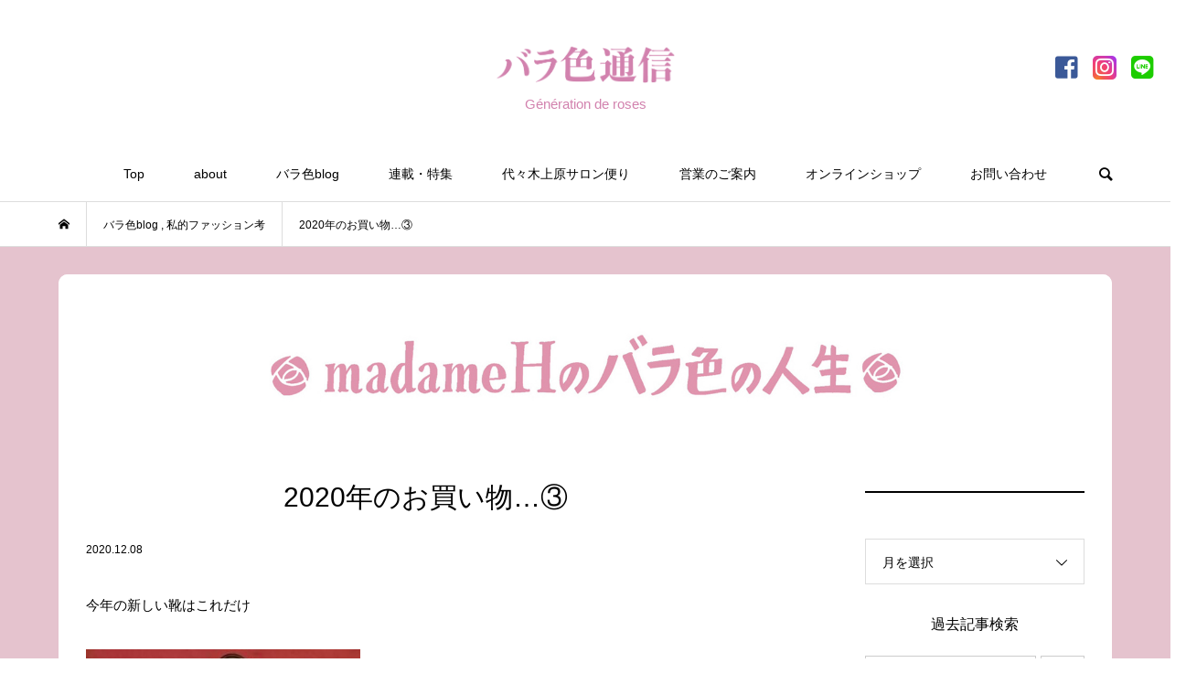

--- FILE ---
content_type: text/html; charset=UTF-8
request_url: https://barairotsushin.com/2020/12/08/3150/
body_size: 19850
content:
<!DOCTYPE html>
<html lang="ja">
<head >
<meta charset="UTF-8">
<meta name="description" content="今年の新しい靴はこれだけボルドーのローファーは珍しい皆さま、おはようございます。「2020年を振り返る」充実感50％くらいの年ですがお買い物はしております。">
<meta name="viewport" content="width=device-width">
<meta name="format-detection" content="telephone=no">
<link href="https://use.fontawesome.com/releases/v5.6.1/css/all.css" rel="stylesheet">
<title>2020年のお買い物…③ &#8211; バラ色通信</title>
<meta name='robots' content='max-image-preview:large' />
<link rel="alternate" type="application/rss+xml" title="バラ色通信 &raquo; 2020年のお買い物…③ のコメントのフィード" href="https://barairotsushin.com/2020/12/08/3150/feed/" />
<link rel="alternate" title="oEmbed (JSON)" type="application/json+oembed" href="https://barairotsushin.com/wp-json/oembed/1.0/embed?url=https%3A%2F%2Fbarairotsushin.com%2F2020%2F12%2F08%2F3150%2F" />
<link rel="alternate" title="oEmbed (XML)" type="text/xml+oembed" href="https://barairotsushin.com/wp-json/oembed/1.0/embed?url=https%3A%2F%2Fbarairotsushin.com%2F2020%2F12%2F08%2F3150%2F&#038;format=xml" />
<style id='wp-img-auto-sizes-contain-inline-css' type='text/css'>
img:is([sizes=auto i],[sizes^="auto," i]){contain-intrinsic-size:3000px 1500px}
/*# sourceURL=wp-img-auto-sizes-contain-inline-css */
</style>
<link rel='stylesheet' id='sbi_styles-css' href='https://barairotsushin.com/wp/wp-content/plugins/instagram-feed/css/sbi-styles.min.css?ver=6.10.0' type='text/css' media='all' />
<style id='wp-block-library-inline-css' type='text/css'>
:root{--wp-block-synced-color:#7a00df;--wp-block-synced-color--rgb:122,0,223;--wp-bound-block-color:var(--wp-block-synced-color);--wp-editor-canvas-background:#ddd;--wp-admin-theme-color:#007cba;--wp-admin-theme-color--rgb:0,124,186;--wp-admin-theme-color-darker-10:#006ba1;--wp-admin-theme-color-darker-10--rgb:0,107,160.5;--wp-admin-theme-color-darker-20:#005a87;--wp-admin-theme-color-darker-20--rgb:0,90,135;--wp-admin-border-width-focus:2px}@media (min-resolution:192dpi){:root{--wp-admin-border-width-focus:1.5px}}.wp-element-button{cursor:pointer}:root .has-very-light-gray-background-color{background-color:#eee}:root .has-very-dark-gray-background-color{background-color:#313131}:root .has-very-light-gray-color{color:#eee}:root .has-very-dark-gray-color{color:#313131}:root .has-vivid-green-cyan-to-vivid-cyan-blue-gradient-background{background:linear-gradient(135deg,#00d084,#0693e3)}:root .has-purple-crush-gradient-background{background:linear-gradient(135deg,#34e2e4,#4721fb 50%,#ab1dfe)}:root .has-hazy-dawn-gradient-background{background:linear-gradient(135deg,#faaca8,#dad0ec)}:root .has-subdued-olive-gradient-background{background:linear-gradient(135deg,#fafae1,#67a671)}:root .has-atomic-cream-gradient-background{background:linear-gradient(135deg,#fdd79a,#004a59)}:root .has-nightshade-gradient-background{background:linear-gradient(135deg,#330968,#31cdcf)}:root .has-midnight-gradient-background{background:linear-gradient(135deg,#020381,#2874fc)}:root{--wp--preset--font-size--normal:16px;--wp--preset--font-size--huge:42px}.has-regular-font-size{font-size:1em}.has-larger-font-size{font-size:2.625em}.has-normal-font-size{font-size:var(--wp--preset--font-size--normal)}.has-huge-font-size{font-size:var(--wp--preset--font-size--huge)}.has-text-align-center{text-align:center}.has-text-align-left{text-align:left}.has-text-align-right{text-align:right}.has-fit-text{white-space:nowrap!important}#end-resizable-editor-section{display:none}.aligncenter{clear:both}.items-justified-left{justify-content:flex-start}.items-justified-center{justify-content:center}.items-justified-right{justify-content:flex-end}.items-justified-space-between{justify-content:space-between}.screen-reader-text{border:0;clip-path:inset(50%);height:1px;margin:-1px;overflow:hidden;padding:0;position:absolute;width:1px;word-wrap:normal!important}.screen-reader-text:focus{background-color:#ddd;clip-path:none;color:#444;display:block;font-size:1em;height:auto;left:5px;line-height:normal;padding:15px 23px 14px;text-decoration:none;top:5px;width:auto;z-index:100000}html :where(.has-border-color){border-style:solid}html :where([style*=border-top-color]){border-top-style:solid}html :where([style*=border-right-color]){border-right-style:solid}html :where([style*=border-bottom-color]){border-bottom-style:solid}html :where([style*=border-left-color]){border-left-style:solid}html :where([style*=border-width]){border-style:solid}html :where([style*=border-top-width]){border-top-style:solid}html :where([style*=border-right-width]){border-right-style:solid}html :where([style*=border-bottom-width]){border-bottom-style:solid}html :where([style*=border-left-width]){border-left-style:solid}html :where(img[class*=wp-image-]){height:auto;max-width:100%}:where(figure){margin:0 0 1em}html :where(.is-position-sticky){--wp-admin--admin-bar--position-offset:var(--wp-admin--admin-bar--height,0px)}@media screen and (max-width:600px){html :where(.is-position-sticky){--wp-admin--admin-bar--position-offset:0px}}

/*# sourceURL=wp-block-library-inline-css */
</style><style id='wp-block-columns-inline-css' type='text/css'>
.wp-block-columns{box-sizing:border-box;display:flex;flex-wrap:wrap!important}@media (min-width:782px){.wp-block-columns{flex-wrap:nowrap!important}}.wp-block-columns{align-items:normal!important}.wp-block-columns.are-vertically-aligned-top{align-items:flex-start}.wp-block-columns.are-vertically-aligned-center{align-items:center}.wp-block-columns.are-vertically-aligned-bottom{align-items:flex-end}@media (max-width:781px){.wp-block-columns:not(.is-not-stacked-on-mobile)>.wp-block-column{flex-basis:100%!important}}@media (min-width:782px){.wp-block-columns:not(.is-not-stacked-on-mobile)>.wp-block-column{flex-basis:0;flex-grow:1}.wp-block-columns:not(.is-not-stacked-on-mobile)>.wp-block-column[style*=flex-basis]{flex-grow:0}}.wp-block-columns.is-not-stacked-on-mobile{flex-wrap:nowrap!important}.wp-block-columns.is-not-stacked-on-mobile>.wp-block-column{flex-basis:0;flex-grow:1}.wp-block-columns.is-not-stacked-on-mobile>.wp-block-column[style*=flex-basis]{flex-grow:0}:where(.wp-block-columns){margin-bottom:1.75em}:where(.wp-block-columns.has-background){padding:1.25em 2.375em}.wp-block-column{flex-grow:1;min-width:0;overflow-wrap:break-word;word-break:break-word}.wp-block-column.is-vertically-aligned-top{align-self:flex-start}.wp-block-column.is-vertically-aligned-center{align-self:center}.wp-block-column.is-vertically-aligned-bottom{align-self:flex-end}.wp-block-column.is-vertically-aligned-stretch{align-self:stretch}.wp-block-column.is-vertically-aligned-bottom,.wp-block-column.is-vertically-aligned-center,.wp-block-column.is-vertically-aligned-top{width:100%}
/*# sourceURL=https://barairotsushin.com/wp/wp-includes/blocks/columns/style.min.css */
</style>
<style id='wp-block-separator-inline-css' type='text/css'>
@charset "UTF-8";.wp-block-separator{border:none;border-top:2px solid}:root :where(.wp-block-separator.is-style-dots){height:auto;line-height:1;text-align:center}:root :where(.wp-block-separator.is-style-dots):before{color:currentColor;content:"···";font-family:serif;font-size:1.5em;letter-spacing:2em;padding-left:2em}.wp-block-separator.is-style-dots{background:none!important;border:none!important}
/*# sourceURL=https://barairotsushin.com/wp/wp-includes/blocks/separator/style.min.css */
</style>
<style id='global-styles-inline-css' type='text/css'>
:root{--wp--preset--aspect-ratio--square: 1;--wp--preset--aspect-ratio--4-3: 4/3;--wp--preset--aspect-ratio--3-4: 3/4;--wp--preset--aspect-ratio--3-2: 3/2;--wp--preset--aspect-ratio--2-3: 2/3;--wp--preset--aspect-ratio--16-9: 16/9;--wp--preset--aspect-ratio--9-16: 9/16;--wp--preset--color--black: #000000;--wp--preset--color--cyan-bluish-gray: #abb8c3;--wp--preset--color--white: #ffffff;--wp--preset--color--pale-pink: #f78da7;--wp--preset--color--vivid-red: #cf2e2e;--wp--preset--color--luminous-vivid-orange: #ff6900;--wp--preset--color--luminous-vivid-amber: #fcb900;--wp--preset--color--light-green-cyan: #7bdcb5;--wp--preset--color--vivid-green-cyan: #00d084;--wp--preset--color--pale-cyan-blue: #8ed1fc;--wp--preset--color--vivid-cyan-blue: #0693e3;--wp--preset--color--vivid-purple: #9b51e0;--wp--preset--gradient--vivid-cyan-blue-to-vivid-purple: linear-gradient(135deg,rgb(6,147,227) 0%,rgb(155,81,224) 100%);--wp--preset--gradient--light-green-cyan-to-vivid-green-cyan: linear-gradient(135deg,rgb(122,220,180) 0%,rgb(0,208,130) 100%);--wp--preset--gradient--luminous-vivid-amber-to-luminous-vivid-orange: linear-gradient(135deg,rgb(252,185,0) 0%,rgb(255,105,0) 100%);--wp--preset--gradient--luminous-vivid-orange-to-vivid-red: linear-gradient(135deg,rgb(255,105,0) 0%,rgb(207,46,46) 100%);--wp--preset--gradient--very-light-gray-to-cyan-bluish-gray: linear-gradient(135deg,rgb(238,238,238) 0%,rgb(169,184,195) 100%);--wp--preset--gradient--cool-to-warm-spectrum: linear-gradient(135deg,rgb(74,234,220) 0%,rgb(151,120,209) 20%,rgb(207,42,186) 40%,rgb(238,44,130) 60%,rgb(251,105,98) 80%,rgb(254,248,76) 100%);--wp--preset--gradient--blush-light-purple: linear-gradient(135deg,rgb(255,206,236) 0%,rgb(152,150,240) 100%);--wp--preset--gradient--blush-bordeaux: linear-gradient(135deg,rgb(254,205,165) 0%,rgb(254,45,45) 50%,rgb(107,0,62) 100%);--wp--preset--gradient--luminous-dusk: linear-gradient(135deg,rgb(255,203,112) 0%,rgb(199,81,192) 50%,rgb(65,88,208) 100%);--wp--preset--gradient--pale-ocean: linear-gradient(135deg,rgb(255,245,203) 0%,rgb(182,227,212) 50%,rgb(51,167,181) 100%);--wp--preset--gradient--electric-grass: linear-gradient(135deg,rgb(202,248,128) 0%,rgb(113,206,126) 100%);--wp--preset--gradient--midnight: linear-gradient(135deg,rgb(2,3,129) 0%,rgb(40,116,252) 100%);--wp--preset--font-size--small: 13px;--wp--preset--font-size--medium: 20px;--wp--preset--font-size--large: 36px;--wp--preset--font-size--x-large: 42px;--wp--preset--spacing--20: 0.44rem;--wp--preset--spacing--30: 0.67rem;--wp--preset--spacing--40: 1rem;--wp--preset--spacing--50: 1.5rem;--wp--preset--spacing--60: 2.25rem;--wp--preset--spacing--70: 3.38rem;--wp--preset--spacing--80: 5.06rem;--wp--preset--shadow--natural: 6px 6px 9px rgba(0, 0, 0, 0.2);--wp--preset--shadow--deep: 12px 12px 50px rgba(0, 0, 0, 0.4);--wp--preset--shadow--sharp: 6px 6px 0px rgba(0, 0, 0, 0.2);--wp--preset--shadow--outlined: 6px 6px 0px -3px rgb(255, 255, 255), 6px 6px rgb(0, 0, 0);--wp--preset--shadow--crisp: 6px 6px 0px rgb(0, 0, 0);}:where(.is-layout-flex){gap: 0.5em;}:where(.is-layout-grid){gap: 0.5em;}body .is-layout-flex{display: flex;}.is-layout-flex{flex-wrap: wrap;align-items: center;}.is-layout-flex > :is(*, div){margin: 0;}body .is-layout-grid{display: grid;}.is-layout-grid > :is(*, div){margin: 0;}:where(.wp-block-columns.is-layout-flex){gap: 2em;}:where(.wp-block-columns.is-layout-grid){gap: 2em;}:where(.wp-block-post-template.is-layout-flex){gap: 1.25em;}:where(.wp-block-post-template.is-layout-grid){gap: 1.25em;}.has-black-color{color: var(--wp--preset--color--black) !important;}.has-cyan-bluish-gray-color{color: var(--wp--preset--color--cyan-bluish-gray) !important;}.has-white-color{color: var(--wp--preset--color--white) !important;}.has-pale-pink-color{color: var(--wp--preset--color--pale-pink) !important;}.has-vivid-red-color{color: var(--wp--preset--color--vivid-red) !important;}.has-luminous-vivid-orange-color{color: var(--wp--preset--color--luminous-vivid-orange) !important;}.has-luminous-vivid-amber-color{color: var(--wp--preset--color--luminous-vivid-amber) !important;}.has-light-green-cyan-color{color: var(--wp--preset--color--light-green-cyan) !important;}.has-vivid-green-cyan-color{color: var(--wp--preset--color--vivid-green-cyan) !important;}.has-pale-cyan-blue-color{color: var(--wp--preset--color--pale-cyan-blue) !important;}.has-vivid-cyan-blue-color{color: var(--wp--preset--color--vivid-cyan-blue) !important;}.has-vivid-purple-color{color: var(--wp--preset--color--vivid-purple) !important;}.has-black-background-color{background-color: var(--wp--preset--color--black) !important;}.has-cyan-bluish-gray-background-color{background-color: var(--wp--preset--color--cyan-bluish-gray) !important;}.has-white-background-color{background-color: var(--wp--preset--color--white) !important;}.has-pale-pink-background-color{background-color: var(--wp--preset--color--pale-pink) !important;}.has-vivid-red-background-color{background-color: var(--wp--preset--color--vivid-red) !important;}.has-luminous-vivid-orange-background-color{background-color: var(--wp--preset--color--luminous-vivid-orange) !important;}.has-luminous-vivid-amber-background-color{background-color: var(--wp--preset--color--luminous-vivid-amber) !important;}.has-light-green-cyan-background-color{background-color: var(--wp--preset--color--light-green-cyan) !important;}.has-vivid-green-cyan-background-color{background-color: var(--wp--preset--color--vivid-green-cyan) !important;}.has-pale-cyan-blue-background-color{background-color: var(--wp--preset--color--pale-cyan-blue) !important;}.has-vivid-cyan-blue-background-color{background-color: var(--wp--preset--color--vivid-cyan-blue) !important;}.has-vivid-purple-background-color{background-color: var(--wp--preset--color--vivid-purple) !important;}.has-black-border-color{border-color: var(--wp--preset--color--black) !important;}.has-cyan-bluish-gray-border-color{border-color: var(--wp--preset--color--cyan-bluish-gray) !important;}.has-white-border-color{border-color: var(--wp--preset--color--white) !important;}.has-pale-pink-border-color{border-color: var(--wp--preset--color--pale-pink) !important;}.has-vivid-red-border-color{border-color: var(--wp--preset--color--vivid-red) !important;}.has-luminous-vivid-orange-border-color{border-color: var(--wp--preset--color--luminous-vivid-orange) !important;}.has-luminous-vivid-amber-border-color{border-color: var(--wp--preset--color--luminous-vivid-amber) !important;}.has-light-green-cyan-border-color{border-color: var(--wp--preset--color--light-green-cyan) !important;}.has-vivid-green-cyan-border-color{border-color: var(--wp--preset--color--vivid-green-cyan) !important;}.has-pale-cyan-blue-border-color{border-color: var(--wp--preset--color--pale-cyan-blue) !important;}.has-vivid-cyan-blue-border-color{border-color: var(--wp--preset--color--vivid-cyan-blue) !important;}.has-vivid-purple-border-color{border-color: var(--wp--preset--color--vivid-purple) !important;}.has-vivid-cyan-blue-to-vivid-purple-gradient-background{background: var(--wp--preset--gradient--vivid-cyan-blue-to-vivid-purple) !important;}.has-light-green-cyan-to-vivid-green-cyan-gradient-background{background: var(--wp--preset--gradient--light-green-cyan-to-vivid-green-cyan) !important;}.has-luminous-vivid-amber-to-luminous-vivid-orange-gradient-background{background: var(--wp--preset--gradient--luminous-vivid-amber-to-luminous-vivid-orange) !important;}.has-luminous-vivid-orange-to-vivid-red-gradient-background{background: var(--wp--preset--gradient--luminous-vivid-orange-to-vivid-red) !important;}.has-very-light-gray-to-cyan-bluish-gray-gradient-background{background: var(--wp--preset--gradient--very-light-gray-to-cyan-bluish-gray) !important;}.has-cool-to-warm-spectrum-gradient-background{background: var(--wp--preset--gradient--cool-to-warm-spectrum) !important;}.has-blush-light-purple-gradient-background{background: var(--wp--preset--gradient--blush-light-purple) !important;}.has-blush-bordeaux-gradient-background{background: var(--wp--preset--gradient--blush-bordeaux) !important;}.has-luminous-dusk-gradient-background{background: var(--wp--preset--gradient--luminous-dusk) !important;}.has-pale-ocean-gradient-background{background: var(--wp--preset--gradient--pale-ocean) !important;}.has-electric-grass-gradient-background{background: var(--wp--preset--gradient--electric-grass) !important;}.has-midnight-gradient-background{background: var(--wp--preset--gradient--midnight) !important;}.has-small-font-size{font-size: var(--wp--preset--font-size--small) !important;}.has-medium-font-size{font-size: var(--wp--preset--font-size--medium) !important;}.has-large-font-size{font-size: var(--wp--preset--font-size--large) !important;}.has-x-large-font-size{font-size: var(--wp--preset--font-size--x-large) !important;}
:where(.wp-block-columns.is-layout-flex){gap: 2em;}:where(.wp-block-columns.is-layout-grid){gap: 2em;}
/*# sourceURL=global-styles-inline-css */
</style>
<style id='core-block-supports-inline-css' type='text/css'>
.wp-container-core-columns-is-layout-9d6595d7{flex-wrap:nowrap;}
/*# sourceURL=core-block-supports-inline-css */
</style>

<style id='classic-theme-styles-inline-css' type='text/css'>
/*! This file is auto-generated */
.wp-block-button__link{color:#fff;background-color:#32373c;border-radius:9999px;box-shadow:none;text-decoration:none;padding:calc(.667em + 2px) calc(1.333em + 2px);font-size:1.125em}.wp-block-file__button{background:#32373c;color:#fff;text-decoration:none}
/*# sourceURL=/wp-includes/css/classic-themes.min.css */
</style>
<link rel='stylesheet' id='contact-form-7-css' href='https://barairotsushin.com/wp/wp-content/plugins/contact-form-7/includes/css/styles.css?ver=6.1.4' type='text/css' media='all' />
<link rel='stylesheet' id='bloom-style-css' href='https://barairotsushin.com/wp/wp-content/themes/barairotsushin/style.css?ver=1.5.2' type='text/css' media='all' />
<link rel='stylesheet' id='bloom-responsive-css' href='https://barairotsushin.com/wp/wp-content/themes/barairotsushin/responsive.css?ver=1.5.2' type='text/css' media='all' />
<script type="text/javascript" src="https://barairotsushin.com/wp/wp-includes/js/jquery/jquery.min.js?ver=3.7.1" id="jquery-core-js"></script>
<script type="text/javascript" src="https://barairotsushin.com/wp/wp-includes/js/jquery/jquery-migrate.min.js?ver=3.4.1" id="jquery-migrate-js"></script>
<link rel="https://api.w.org/" href="https://barairotsushin.com/wp-json/" /><link rel="alternate" title="JSON" type="application/json" href="https://barairotsushin.com/wp-json/wp/v2/posts/3150" /><link rel="EditURI" type="application/rsd+xml" title="RSD" href="https://barairotsushin.com/wp/xmlrpc.php?rsd" />
<meta name="generator" content="WordPress 6.9" />
<link rel="canonical" href="https://barairotsushin.com/2020/12/08/3150/" />
<link rel='shortlink' href='https://barairotsushin.com/?p=3150' />
<style>
.c-comment__form-submit:hover, c-comment__password-protected, .p-pagetop a, .slick-dots li.slick-active button, .slick-dots li:hover button { background-color: #000000; }
.p-entry__pickup, .p-entry__related, .p-widget__title, .slick-dots li.slick-active button, .slick-dots li:hover button { border-color: #000000; }
.p-index-tab__item.is-active, .p-index-tab__item:hover { border-bottom-color: #000000; }
.c-comment__tab-item.is-active a, .c-comment__tab-item a:hover, .c-comment__tab-item.is-active p { background-color: rgba(0, 0, 0, 0.7); }
.c-comment__tab-item.is-active a:after, .c-comment__tab-item.is-active p:after { border-top-color: rgba(0, 0, 0, 0.7); }
.p-article__meta, .p-blog-list__item-excerpt, .p-ranking-list__item-excerpt, .p-author__views, .p-page-links a, .p-page-links .p-page-links__title, .p-pager__item span { color: #999999; }
.p-page-links > span, .p-page-links a:hover, .p-entry__next-page__link { background-color: #999999; }
.p-page-links > span, .p-page-links a { border-color: #999999; }

a:hover, a:hover .p-article__title, .p-global-nav > li:hover > a, .p-global-nav > li.current-menu-item > a, .p-global-nav > li.is-active > a, .p-breadcrumb a:hover, .p-widget-categories .has-children .toggle-children:hover::before, .p-footer-widget-area .p-siteinfo .p-social-nav li a:hover, .p-footer-widget-area__default .p-siteinfo .p-social-nav li a:hover { color: #aaaaaa; }
.p-global-nav .sub-menu a:hover, .p-global-nav .sub-menu .current-menu-item > a, .p-megamenu a.p-megamenu__hover:hover, .p-entry__next-page__link:hover, .c-pw__btn:hover { background: #aaaaaa; }
.p-entry__date, .p-entry__body, .p-author__desc, .p-breadcrumb, .p-breadcrumb a { color: #666666; }
.p-entry__body a { color: #000000; }
.p-entry__body a:hover { color: #aaaaaa; }
.p-float-native-ad-label { background: #000000; color: #ffffff; font-size: 11px; }
.p-category-item--2, .cat-item-2> a, .cat-item-2 .toggle-children { color: #000000; }
.p-category-item--18, .cat-item-18> a, .cat-item-18 .toggle-children { color: #000000; }
.p-category-item--44, .cat-item-44> a, .cat-item-44 .toggle-children { color: #000000; }
.p-category-item--49, .cat-item-49> a, .cat-item-49 .toggle-children { color: #000000; }
.p-category-item--50, .cat-item-50> a, .cat-item-50 .toggle-children { color: #000000; }
.p-category-item--51, .cat-item-51> a, .cat-item-51 .toggle-children { color: #000000; }
.p-category-item--52, .cat-item-52> a, .cat-item-52 .toggle-children { color: #000000; }
.p-category-item--53, .cat-item-53> a, .cat-item-53 .toggle-children { color: #000000; }
.p-category-item--54, .cat-item-54> a, .cat-item-54 .toggle-children { color: #000000; }
.p-category-item--55, .cat-item-55> a, .cat-item-55 .toggle-children { color: #000000; }
.p-category-item--56, .cat-item-56> a, .cat-item-56 .toggle-children { color: #000000; }
.p-category-item--57, .cat-item-57> a, .cat-item-57 .toggle-children { color: #000000; }
.p-category-item--58, .cat-item-58> a, .cat-item-58 .toggle-children { color: #000000; }
.p-category-item--59, .cat-item-59> a, .cat-item-59 .toggle-children { color: #000000; }
.p-category-item--67, .cat-item-67> a, .cat-item-67 .toggle-children { color: #000000; }
.p-category-item--69, .cat-item-69> a, .cat-item-69 .toggle-children { color: #000000; }
.p-category-item--86, .cat-item-86> a, .cat-item-86 .toggle-children { color: #000000; }
.p-category-item--87, .cat-item-87> a, .cat-item-87 .toggle-children { color: #000000; }
.p-category-item--88, .cat-item-88> a, .cat-item-88 .toggle-children { color: #000000; }
.p-category-item--89, .cat-item-89> a, .cat-item-89 .toggle-children { color: #000000; }
.p-category-item--90, .cat-item-90> a, .cat-item-90 .toggle-children { color: #000000; }
.p-category-item--91, .cat-item-91> a, .cat-item-91 .toggle-children { color: #000000; }
.p-category-item--92, .cat-item-92> a, .cat-item-92 .toggle-children { color: #000000; }
.p-category-item--93, .cat-item-93> a, .cat-item-93 .toggle-children { color: #000000; }
.p-category-item--94, .cat-item-94> a, .cat-item-94 .toggle-children { color: #000000; }
.p-category-item--95, .cat-item-95> a, .cat-item-95 .toggle-children { color: #000000; }
.p-category-item--98, .cat-item-98> a, .cat-item-98 .toggle-children { color: #000000; }
body { font-family: Verdana, "Hiragino Kaku Gothic ProN", "ヒラギノ角ゴ ProN W3", "メイリオ", Meiryo, sans-serif; }
.p-logo, .p-entry__title, .p-article__title, .p-article__title__overlay, .p-headline, .p-page-header__title, .p-widget__title, .p-sidemenu .p-siteinfo__title, .p-index-slider__item-catch, .p-header-video__caption-catch, .p-footer-blog__catch, .p-footer-cta__catch {
font-family: Segoe UI, "Hiragino Kaku Gothic ProN", "ヒラギノ角ゴ ProN W3", "メイリオ", Meiryo, sans-serif;
}
.c-load--type1 { border: 3px solid rgba(153, 153, 153, 0.2); border-top-color: #000000; }
.p-hover-effect--type1:hover img { -webkit-transform: scale(1.2) rotate(2deg); transform: scale(1.2) rotate(2deg); }
.p-hover-effect--type2 img { margin-left: -8px; }
.p-hover-effect--type2:hover img { margin-left: 8px; }
.p-hover-effect--type1 .p-article__overlay { background: rgba(0, 0, 0, 0.5); }
.p-hover-effect--type2:hover img { opacity: 0.5 }
.p-hover-effect--type2 .p-hover-effect__image { background: #000000; }
.p-hover-effect--type2 .p-article__overlay { background: rgba(0, 0, 0, 0.5); }
.p-hover-effect--type3 .p-hover-effect__image { background: #000000; }
.p-hover-effect--type3:hover img { opacity: 0.5; }
.p-hover-effect--type3 .p-article__overlay { background: rgba(0, 0, 0, 0.5); }
.p-entry__title { font-size: 30px; }
.p-entry__body, .p-entry__body p { font-size: 14px; }
.l-header__bar { background: rgba(255, 255, 255, 0.8); }
.l-header__bar > .l-inner > a, .p-global-nav > li > a { color: #000000; }
.l-header__logo--text a { color: #000000; font-size: 28px; }
.l-footer .p-siteinfo .p-logo { font-size: 28px; }
@media only screen and (max-width: 1200px) {
	.l-header__logo--mobile.l-header__logo--text a { font-size: 18px; }
	.p-global-nav { background-color: rgba(0,0,0, 0.8); }
}
@media only screen and (max-width: 991px) {
	.l-footer .p-siteinfo .p-logo { font-size: 18px; }
	.p-copyright { background-color: #000000; }
	.p-pagetop a { background-color: #999999; }
}
#site_info_widget-3 .p-siteinfo__button { background: #000000; color: #ffffff; }
#site_info_widget-3 .p-siteinfo__button:hover { background: #000000; color: #ffffff; }
#site_info_widget-4 .p-siteinfo__button { background: #000000; color: #ffffff; }
#site_info_widget-4 .p-siteinfo__button:hover { background: #000000; color: #ffffff; }
</style>
<style type="text/css">

</style>
<meta name="generator" content="Powered by WPBakery Page Builder - drag and drop page builder for WordPress."/>
<link rel="icon" href="https://barairotsushin.com/wp/wp-content/uploads/2022/05/cropped-apple_icon-32x32.png" sizes="32x32" />
<link rel="icon" href="https://barairotsushin.com/wp/wp-content/uploads/2022/05/cropped-apple_icon-192x192.png" sizes="192x192" />
<link rel="apple-touch-icon" href="https://barairotsushin.com/wp/wp-content/uploads/2022/05/cropped-apple_icon-180x180.png" />
<meta name="msapplication-TileImage" content="https://barairotsushin.com/wp/wp-content/uploads/2022/05/cropped-apple_icon-270x270.png" />
		<style type="text/css" id="wp-custom-css">
			img{
	image-rendering: -webkit-optimize-contrast;
}
.p-entry__inner{
padding: 30px;
    background: #fff;
	border-radius: 10px;
}
.c-meta-box{
	background-color:#fff;
}
.p-entry__nav {
    margin-bottom: 0;
}
.p-breadcrumb{
	margin-bottom: 0;
}
.l-footer {
     margin-top: 0;
}
.p-entry-wrap{
	background-color: #e5c3ce;
	padding:  0;
}
.l-inner-wrap{
	background-color: #f6f6f6;
}
#categories-2 h2.p-widget__title{
	display: none;
}
#categories-2 ul li.cat-item-18,#categories-2 ul li.cat-item-2{
	display: none;
}
#categories-2 ul li.cat-item-10>a{
	padding-top: 0;
	font-size: 16px;
	color: #000;
	font-weight: 600;
}
#categories-2 ul.children a{
	color: #666;
}
#categories-2 ul.children a:hover{
	opacity: 0.6;
}
.youtube {
  position: relative;
  width: 100%;
  padding-top: 56.25%;
	margin: auto;
}
.youtube iframe {
  position: absolute;
  top: 0;
  right: 0;
  width: 100% !important;
  height: 100% !important;
}

.p-author__blog-list__thumbnail{
	border-radius: 10px;
}
.p-author__box {
	border-radius: 10px;
}
aside.p-sidebar #categories-3 ul li.cat-item-18, aside.p-sidebar #categories-3 ul li.cat-item-2{
	display: none;
}
aside.p-sidebar #categories-3 ul li.cat-item-10>a{
	display: none;
}
.p-category-item--18, .cat-item-18> a, .cat-item-18{
	display: none;
}
.p-category-item--2, .cat-item-2> a, .cat-item-2{
	display: none;
}
aside.p-sidebar #categories-3 ul.children{
	padding-left: 0!important;
}
.line img{
	height: 28px;
}
.p-entry__body, .p-entry__body p{
	font-size: 15px;
}
.p-entry__body h4{
	margin-bottom: 0;
}

.category-18 .p-blog-list__item-thumbnail{
	display: none;
}
.category-18 .p-blog-list__item-info{
	width: 100%;
	margin-left: 60px;
}
.category-98 .p-blog-list__item-thumbnail{
	display: none;
}
.category-98 .p-blog-list__item-info{
	width: 100%;
	margin-left: 60px;
}
#p-index-tab--2 .p-blog-list__item-thumbnail{
	display: none;
}
#p-index-tab--2 .p-blog-list__item-info{
	width: 100%;
}
@media screen and (max-width: 767px){
.category-18 .p-blog-list__item-info{
	margin-left: 0;
}
	.category-98 .p-blog-list__item-info{
	margin-left: 0;
}
}
/*sns*/
body.date ul.p-pager{
	margin-bottom: 30px;
}

/*sns*/
.p-social-nav__item--facebook,.p-social-nav__item--instagram,.p-social-nav__item--contact{
	font-size: 24px;
}
.p-footer-widget-area .p-siteinfo .p-social-nav li a{
	color: #333;
}
.p-social-nav__item--contact a::before {
    content: "\e909";
}

.p-index-tab__item.is-active, .p-index-tab__item:hover {
    border-bottom: 2px solid #000;
}
.p-widget__title {
    border-top: 2px solid #000;
}
.p-author {
    border-top: none;
}
.p-author__blog-list{
	border-top: 1px solid #ddd;
}

.p-pagetop a{
	background: #ddd;
}
.p-pagetop a:hover{
	color: #000;
}
/*カテゴリーカラー*/
.p-category-item--59, .cat-item-2> a, .cat-item-2 .toggle-children {
    color: #ea4892;
}
.p-category-item--56, .cat-item-2> a, .cat-item-2 .toggle-children {
    color: #ea4892;
}
.p-category-item--57, .cat-item-2> a, .cat-item-2 .toggle-children {
    color: #ea4892;
}
.p-category-item--2, .cat-item-2> a, .cat-item-2 .toggle-children {
    color: #ea4892;
}
.p-category-item--18, .cat-item-18> a, .cat-item-18 .toggle-children {
    color: #3187e2;
}

.p-category-item--5, .cat-item-5 .toggle-children,
.p-category-item--1, .cat-item-1 .toggle-children,
.p-category-item--3, .cat-item-3 .toggle-children,
.p-category-item--4, .cat-item-4 .toggle-children,
.p-category-item--9, .cat-item-9 .toggle-children,
.p-category-item--10, .cat-item-10 .toggle-children, 
.p-category-item--23, .cat-item-23 .toggle-children{
	color: #d05f5f;
}
/*スライダー*/
@media screen and (max-width: 560px) {
	
}

/*instagram*/
@media (max-width: 480px){
#sb_instagram.sbi_col_10 #sbi_images .sbi_item, #sb_instagram.sbi_col_3 #sbi_images .sbi_item, #sb_instagram.sbi_col_4 #sbi_images .sbi_item, #sb_instagram.sbi_col_5 #sbi_images .sbi_item, #sb_instagram.sbi_col_6 #sbi_images .sbi_item, #sb_instagram.sbi_col_7 #sbi_images .sbi_item, #sb_instagram.sbi_col_8 #sbi_images .sbi_item, #sb_instagram.sbi_col_9 #sbi_images .sbi_item {
    width: 50%!important;
}
}

/*お問い合わせ*/
.wpcf7 {
    background: #ffffff;
    border: none;
}
/*sns_icon*/
.c-share__icn--line::before { content: "\e909"; }
.c-share__icn--line::before { content: "\e909"; }
.c-share--color .c-share__btn--line a { background-color: #6cc655; }
.c-share--color .c-share__btn--line a:hover { background-color: #5ca449; }

/*スマホ*/
@media only screen and (max-width: 991px){
.p-copyright {
    background-color: #fff;
	color: #000;
}
}
@media screen and (min-width:320px) and (max-width:599px){
	.single-post .p-entry__body img{
	width: 100%;
}
		.single-post .p-entry__body img.line_imag{
	width: 40%;
}
}
img.line_imag{
	border-radius: 0 0 0 0;
}
/*-------------------------
  ブログカード
-------------------------*/
.blogcard {
  line-height: 1;
  background-color: #ffffff;
  border: 1px solid #eeeeee;
  word-wrap: break-word;
  margin: 40px 0;
}
.blogcard.ex {
  background-color: #f6f6f6;
	border-radius: 10px;
}
.blogcard a {
  text-decoration: none;
  opacity: 1;
  transition: all 0.2s ease;
}
.blogcard a:hover {
  opacity: 0.6;
}
.blogcard_thumbnail {
  float: left;
  padding: 20px;
}
.blogcard_title {
  font-size: 1em;
  font-weight: bold;
  line-height: 1.4;
  padding: 17px 20px 10px;  
}
.blogcard_excerpt {
  font-size: 0.85em;
  line-height: 1.6;
  padding: 0 17px 15px 20px;
}
.blogcard_link {
  font-size:0.65em;
  padding:0 17px 15px 20px;
  text-align: left;
}
.blogcard_link .favicon {
  margin-bottom: -4px;
}
.blogcard_link .icon-external-link-alt::before {
  font-size:0.75em;
}

@media screen and (max-width:544px) {
  .blogcard {
    margin: 10px 0
  }
  .blogcard_thumbnail img {
    width: 90px
  }
  .blogcard_title {
    font-size: .95em;
    padding-bottom: 17px
  }
  .blogcard_excerpt {
    display: none
  }
	.blogcard_thumbnail {
  padding: 20px;
		width: 40%;
}
}
@media only screen and (min-width: 992px){
	.blogcard.ex{width: 70%;}
}
.p-widget li a:hover{
	opacity: 0.6;
} 
.wpcf7 form.invalid .wpcf7-response-output, .wpcf7 form.unaccepted .wpcf7-response-output, .wpcf7 form.payment-required .wpcf7-response-output {
    border-color: transparent;
    color: red;
}
.wpcf7 form.sent .wpcf7-response-output {
    border-color: transparent;
}
ul.slick-dots{
	display: none!important;}
.p-float-category{
	padding: 8px;
}
h1.p-entry__title{
	text-align: center;
	margin-bottom: 30px;
}
.page-id-56 .wpcf7{
	max-width:800px;
	margin:0 auto!important;
}
.wpcf7 .wpcf7-submit{
	max-width:200px;
}
@media only screen and (max-width: 992px){
	.wrapper{
	padding-bottom: 30px;
	padding-top: 30px;
}
}
.wpb_wrapper{
	border-radius: 0!important;
}
.single .wrapper{
	background-color: #e5c3ce;
}
aside{
	background-color: #fff;
	padding: 30px;
	border-radius: 10px;
}

.l-2colmuns{
	background-color: #fff;
	border-radius: 10px;
}


.wrapper{
	padding: 30px 0;
}
.single .p-entry-wrap{
	padding: 30px 0 30px 0;
 background: #f6f6f6;
}
.page .p-entry-wrap{
	padding: 30px 0;
}
aside .cat-item-1,aside .cat-item-23{
	display: none;
}
.home .p-sidebar li.cat-item-59,.home .p-sidebar li.cat-item-58,.home .p-sidebar li.cat-item-57,.home .p-sidebar li.cat-item-52,.home .p-sidebar li.cat-item-56,.home .p-sidebar li.cat-item-54,.home .p-sidebar li.cat-item-49,.home .p-sidebar li.cat-item-53,.home .p-sidebar li.cat-item-55,.home .p-sidebar li.cat-item-50,.home .p-sidebar li.cat-item-51,.home .p-sidebar li.cat-item-66,.home .p-sidebar li.cat-item-69,.home .p-sidebar li.cat-item-67,.home .p-sidebar li.cat-item-68{
	display: none;
}
/*.wp-block-tag-cloud a{
	font-size:15px!important;
	font-weight: normal;
}*/

.single .p-entry-wrap{
	background-color: #fff;
	border-radius: 10px ;
}

	.header-banner{
	}
.header-banner a{
	display: block;
	width: 157px;
	border: solid 1px #ddd;
	border-radius: 10px;
padding: 15px;
		margin-left: 10px;
}
.site_wrap{
	position :relative;
}
.title{
	padding-bottom: 40px;
}
.title h1{
	text-align: center;
	font-size: 36px;
	padding: 50px 0 15px 0;
}
.title p{
	text-align: center;
	font-size: 15px;
	color: #d282ae;
}
.sp-title p{
	color: #d282ae;
}
.header-banner-warp{
	position: absolute;
	top: 60px;
	right: 20px;
}
.header-banner{
	display: flex;
	align-items: center;
}

@media only screen and (max-width: 1200px){
	.title{display: none;}
	.header-banner-warp{display: none;}
#js-header{
	padding-top: 0;
}
}
.search footer{
	padding-top: 30px;
}
@media only screen and (min-width: 1200px){
.l-header__logo{
	display: none;
}
.l-header__bar{
	border-bottom: none;
	}}
footer .cat-item a{
	color: #000!important;
}
.category main{
	margin-bottom: 30px;
}
.l-footer__logo{
	display: none;
}
.footer-banner a{
	display: block;
	max-width: 300px;
	width: 100%;
	border: solid 1px #ddd;
	border-radius: 10px;
padding: 20px;
	color: #000; 
}
.footer-banner a:hover{
	opacity: 0.7;
}
.category .p-page-header{
	margin-top: 0;
}
@media only screen and (max-width: 991px){
.p-page-header__title {
    display: none;
	}}
a.shop-img figure:hover{
	opacity: 0.7;
}

img.icon-logo{
	max-width: 740px;
	width: 100%;
	display: block;
	margin: 0 auto 50px;
}
img.icon-logo-blog {
    max-width: 740px;
    width: 100%;
    display: block;
    margin: 0 auto 10px;
}
.top-link p{
	color: #666;
}
#sbi_load{
display: none;}

img.header-logo{
	max-width:200px;
}
.p-siteinfo__logo img{
	max-width: 180px;
}
.title a:hover{opacity: 0.7;}
.p-siteinfo__logo img:hover{opacity: 0.7;}
@media only screen and (max-width: 1200px){
	img.header-logo{
	max-width:140px;
}
}
@media screen and (min-width:690px) and (max-width:991px){
.p-page-header {
    min-height: 105px;
}
}
.sns-area{
	margin-bottom: 10px;
	margin-left: 4px;
}
.sns-area ul{
	display: flex;
	align-items: center;
	justify-content: flex-end;
}
.sns-area ul li{
	margin: 0 8px;
}
.sns-area ul li i{
	font-size:1.75rem;
}
.sns-area .fa-facebook-square{
	color: #3b5998;
}
.sns-area .fa-line{
	color:#1dcd00;
}
.sns-area .fa-instagram{
	color: #fff;
    background: radial-gradient(at 20% 120%,orange, #f15a4d 25%, #f13f79 55%, #9933ff 100%) no-repeat;
    border-radius: 5px;
    padding: 2px 3px;
	font-size: 1.4rem;
}
.sns-area .fa-instagram:hover,.sns-area .fa-line:hover,.sns-area .fa-facebook-square:hover{
	opacity: 0.7;
}

.news-area ul{
	display: flex;
	align-items: center;
	justify-content: flex-start;
	border-top: solid 2px #000;
	
		padding: 15px 0;
}
.news-area h2{
	font-size: 20px;
  font-weight: 400;
	margin-bottom: 20px;
}
.news-area ul li img{
	display: block;
	max-width: 240px;
	width:100%;
}
@media screen and (max-width: 600px) {
	.news-area ul{
		flex-direction:column;
		margin-bottom: 30px;
	}
	.news-area h2{
		padding: 0 0 20px 0;
	}
	.news-area ul li{
	flex-direction: column;
}
}
.news-area ul li{
	display: flex;
	align-items: center;
	padding: 3px 0 0 0;
}
p.date{
	padding: 0 20px 0 20px;
}

/*.news-area{
	display: flex;
	align-items: center;
}*/
.news-area p{
	line-height: 1.5;
}

.top-banner-area{
	width: 100%;
	padding-top: 0;
	margin-bottom: 50px;
	margin-top: 20px;
}
.top-banner-area ul{
	display: flex;
  align-items: flex-start;
  flex-wrap: wrap;
	justify-content: space-between;
	gap:20px 10px;
}
.top-banner-area ul li{width:32%;}
@media screen and (max-width: 600px) {
.top-banner-area ul li{width:48%;}
	.top-banner-area{
	width: 100%;
	padding-top: 50px;
	margin-bottom: 50px;
}
}
.top-banner-area ul li a:hover{
	opacity: 0.7;
}

.top-banner-area ul li{
	position: relative;
}
.top-banner-area ul li p{
	width: 100%;
  text-align: left;
	color: #000;
	margin-top: 10px;
}

.top-banner-area img{
	width: 100%;
	height: 100%;
}
@media screen and (max-width: 600px) {
	.top-banner-area ul li p{
		font-size:14px;
		padding:0 10px;
	}
	.ex_madame_wrap p{
	padding: 0!important;
}
}
.top-news h2{
	font-size: 18px;
	text-align: left;
	padding-bottom: 20px;
	border-bottom: solid #000 2px;
}
.top-news-photo{
		width: 260px;
	height: 160px;
	margin-right:20px;
}
.top-news-photo img{
	display: block;
	width:100%;
	height: 100%;
 object-fit: cover;
}
.top-menu-wrap{
	display: flex;
	flex-direction: column;
	flex-wrap: nowrap;
}
.top-menu-wrap a.blog-link{
	color:#000;
	font-weight: bold;
}
.top-menu h2{
	font-size: 18px;
	text-align: left;
	margin-bottom: 20px;
	padding-bottom: 20px;
	border-bottom: solid #000 2px;
}
.top-menu-photo{
	width: 290px;
	height: 290px;
	margin: 0 0 10px;
}
.top-menu img{
	display: block;
	width:100%;
	height: 100%!important;
 object-fit: cover;
}
.top-menu img:hover{
	opacity: 0.7;
}
.top-shopbanner-area ul{
	display: flex;
	align-items: center;
	flex-wrap: nowrap;
	justify-content: space-between;
	margin-bottom: 50px;
}
.top-shopbanner-area ul li img{
	border: solid 1px #ddd;
}
.top-shopbanner-area ul li:nth-child(2){
	margin:0 10px;
}
.top-shopbanner-area hr{
	border-top: #000 solid 1px;
}
@media screen and (max-width: 600px) {
	.top-shopbanner-area ul{
		flex-direction: column;
	}
	.top-shopbanner-area ul li:nth-child(2){
	margin:10px 0;
}
}
.top-shopbanner-area img{
	width: 100%;
}
.top-shopbanner-area img:hover{
	opacity: 0.7;
}
.top-archive-area h2{
	text-align:center;
	font-size: 18px;
	font-weight: 400;
	margin-bottom: 20px;
	padding-top: 6px;
}
.top-archive-area ul{
	display: flex;
	align-items: center;
	justify-content: space-between;
	flex-wrap: wrap;
}
.top-archive-area ul li{
	width: 16%;
	margin-bottom: 16px;
	position: relative;
}
.top-archive-area ul li:hover{
	opacity:0.7;
}
.top-archive-area_sp h2{
	text-align:center;
	font-size: 20px;
	font-weight: 400;
	margin-bottom: 20px;
	padding-top: 6px;
}
.top-archive-area_sp ul{
	display: flex;
	align-items: center;
	justify-content: space-between;
	flex-wrap: wrap;
}
.top-archive-area_sp ul li{
	width: 16%;
	margin-bottom: 16px;
	position: relative;
}
@media screen and (max-width: 600px) {
	.top-archive-area_sp ul li{
	width: 48%;
}
}
.top-archive-area_sp ul::after{
display: block;
content:"";
	width: 13%;}
.top-archive-area_sp a:hover{
	opacity:0.7;
}

.top-archive-area_sp ul li p{
	width: 100%;
  text-align: center;
	color: #000;
	position: absolute;
	top: 50%; 
  left: 50%; 
    -ms-transform: translate(-50%, -50%); 
    -webkit-transform: translate(-50%, -50%); 
    transform: translate(-50%, -50%); 
}
.top-archive-area img{
	width: 100%;
}
.top-archive-area_sp img{
	width: 100%;
}
.blog-post{
	margin-bottom: 50px;
}
.blog-post ul li a{
	padding: 0;
}
.blog-post ul li{
	margin-bottom: 15px;
}
.blog-post a.more{
	margin: 50px 0 0;
	display: block;
}
.blog-archive{
	margin-bottom: 50px;
}
.blog-archive ul{
	display: flex;
	align-items: top;
	justify-content:space-between;
	flex-wrap: wrap;
}
.blog-archive ul li{
	width: 48%;
	position: relative;
}
.blog-archive ul li p{
	width: 100%;
	padding:0 10px;
  text-align: center;
	color: #000;
	position: absolute;
	top: 50%; 
  left: 50%; 
    -ms-transform: translate(-50%, -50%); 
    -webkit-transform: translate(-50%, -50%); 
    transform: translate(-50%, -50%); 
}
.blog-post h2,.blog-archive h2{
	font-size: 16px;
    text-align: center;
    margin-bottom: 20px
}
.tag-archive{
	margin-top: 50px;
	margin-bottom: 50px;
}
.blog-post form{
	display: flex;
	justify-content: space-between;
	margin-bottom: 20px;
}
.blog-post form input{
	display: block;
}
.blog-post form input#s{
	width: 78%;
}
.blog-post form input#submit{
	width: 20%;
	font-size: 14px;
	line-height:1.5;
	background: #fff;
	color: #000;
	font-weight: 400;
}
@media screen and (max-width: 991px) {
	.home .l-inner{
		display: flex;
		flex-direction: column;
	}
	.home .l-inner .l-primary{
		order: 1;
	}
	.home .l-inner aside{
		order: 2;
		margin-top: 0!important;
	}
}
a.shop-img figure,a.shop-img figure{
	position: relative;
}
a.shop-img figure span,a.shop-img figure span{
	line-height: 1.3;
	text-shadow: 1px 1px 5px #a7a6a6;
	font-size: 24px;
	color: #fff!important;
	padding: 0 10px;
	position: absolute!important;
	width: 100%;
    text-align: center;
    color: #000;
    position: absolute;
    top: 50%;
    left: 50%;
    -ms-transform: translate(-50%, -50%);
    -webkit-transform: translate(-50%, -50%);
    transform: translate(-50%, -50%);
}
@media screen and (max-width: 600px) {
	a.shop-img figure span,a.shop-img figure span{
		font-size:16px;
	}
}
@media screen and (max-width: 991px) {
	.top-banner-area{
		padding-top: 0;
	}
}
@media only screen and (max-width: 1200px){
	.l-header{height: 80px;}
	.l-header__logo--mobile{max-height: 80px;}
	.l-header .l-inner{height: 80px;}
	.sp-title{line-height:2; 
		padding-top: 10px;}
	.p-global-nav{
		top: 80px;
	}
	.c-menu-button{
		top: 10px;
	}
	.l-header__bar{
		height: 80px;
	}
}
@media screen and (min-width:601px) and (max-width:1200px){
	.top-archive-area ul li{
		width:16%;
	}
}
@media screen and (min-width:1201px) and (max-width:1300px){
	.header-banner-warp{
		right: 10px;
		top: 60px;
		font-size:12px;
	}
	.header-banner a{
		padding:10px;
		width:130px;
	}
}
@media screen and (max-width: 600px) {
	.single .p-entry__inner{
	padding: 10px;
	}
	.page .p-entry__inner{
	padding: 20px;
	}
}
.p-footer-widget-area a{
	color:#000;
}
.page-id-56 h1.p-entry__title{
	font-size: 30px;
}
@media screen and (max-width: 767px){
	.wpcf7 form{
		margin-right: 0;
		margin-left: 0;
	}
}
@media only screen and (max-width: 991px){
	.sns-area{
		margin: 0;
		padding: 0;
	}
	.l-footer #block-48 .sns-area ul{
		justify-content: flex-start;
	}
}
@media screen and (max-width: 991px) {
	.top-archive-area_sp{
	display:block!important;
	}
	.top-archive-area{
		display: none!important;
	}
}
@media screen and (min-width:992px) {
.top-archive-area_sp{
	display:none!important;
	}
	.top-archive-area{
		display: block!important;
	}
}
.top-archive-area_sp hr{
	border: solid 1px #000;
}
.page-id-54 h2{
	margin-bottom: 0px;
	font-size: 24px;
		color: #000;
}
@media screen and (max-width: 600px) {
	.page-id-54 h2{
		font-size: 20px;
	}
}
.page-id-3246 h2{
	font-size: 24px;
	color: #000;
}
@media screen and (max-width: 600px) {
	.page-id-3246 h2{
	font-size: 20px;
}
	.page-id-3246 .p-entry img{
		max-width: 180px;
		width: 100%;

	}
}
.p-entry__body p{
	color: #000;
	overflow-wrap: break-word;
}
.p-entry__body a{
	color: #666;
}
p.p-entry__date{
	color: #000;
	margin-top: 0;
	margin-bottom: 10px;
}
.p-breadcrumb{
	color:#000;
}
.p-breadcrumb a{
	color:#000;
}
@media screen and (max-width: 767px){
	.page-id-3246 .vc_row{
		display: flex;
		flex-direction: column-reverse;
	}
}
a.banner-title{
		display: inline-block;
	color:#162e62;
	line-height: 1.3;
}
a.banner-title.category{
	color: #000;
	padding: 5px 0;
	font-size: 13px;
}
p.banner-title.category{
	color: #000;
	padding: 5px 0;
	font-size: 13px;
		margin-top: 0;
}

@media screen and (max-width: 600px) {
		a.banner-title{
		font-size: 11px;
	}
	a.banner-title.category{
		font-size: 11px;
	}
	p.banner-title.category{
		font-size: 11px;
}
	.top-menu-wrap{
		flex-direction: column;
	}

	.top-menu-photo{
		margin: 0 auto 10px;
	}
	.top-menu-wrap p{
		text-align: center;
	}
}
button.search{
    font-size: 14px;
    line-height: 1.5;
    background: #fff;
			border: 1px solid #ccc;
    border-radius: 0;
	color: #000;
}
.top-banner-area img.instagram{
	width: 33px;
	border-radius: 50%;
	margin-right: 10px;
}
.top-banner-area img.i-youtube{
	width: 33px;
	margin-right: 10px;
}
.icon_wrap{
	display: flex;
	align-items: center;
	margin-top:10px;
}
.icon_wrap a.id{
	display: block;
	font-weight: bold;
	font-size: 12px;
}
.icon_wrap a.account{
	display: block;
	font-size:12px;
}
@media screen and (max-width: 600px) {
	.icon_wrap{
		flex-direction: column;
		align-items: flex-start;
	}
	.top-banner-area img.instagram{
		margin-bottom: 8px;
		width: 30px;
	}
		.top-banner-area img.i-youtube{
		margin-bottom: 8px;
		width: 30px;
	}
	.icon_wrap a.id{
		font-size:10px;
	}
}
.js-index-slider{
	display: none;
}
.p-index-slider{
		margin: 0!important;
}
.anime{
	   width: 100%;
    height: auto;
	margin: 0 auto;
	margin-bottom: 70px;
	overflow: hidden;
}
.anime img{
	width:100%;
}
.anime ul{
	display: flex;
	flex-wrap: nowrap;
	align-items: center;
}
.anime ul li.center{
	margin: 0 15px;
}
.l-inner.anime{
	max-width: 100%;
}
.l-2colmuns.anime{
	border-radius: 0;
}
.anime ul li:first-child{
	margin-left: -150px;
}
.anime ul li:last-child{
	margin-right: -150px;
}

@media screen and (max-width: 600px) {
	.anime{
		width:100%;
		margin-bottom: 40px;
	}
.anime ul li.side{
	display: none!important;
}
	.anime ul li.center{
		margin-right: 0;
		margin-left: 0;
	}
}
.p-page-header::before{
	background: rgb(255,255,255,0);
}
header.p-page-header{
	background-size: contain;
	background-repeat: no-repeat;
}
aside.category-side{
	margin-top: -60px;
}
aside.category-side a.category-title{
	margin-bottom: 15px;
	color:#000;
	display: inline-block;
}
aside.category-side ul li{
	margin-bottom: 25px;
}
aside.category-side ul li a{
	color:#c36188;
	border: solid 1px #c36188;
	border-radius: 8px;
	padding: 5px 10px;
}
aside.category-side ul li a:hover{
	opacity: 0.7;
}
@media screen and (max-width: 600px) {
	aside.category-side{
		padding: 0;
	}
}
.category-44 .p-page-header{
	margin-top: 20px;
	margin-bottom: 30px;
}
@media screen and (max-width: 600px) {
	.category-44 .p-page-header{
		background-size: cover;
	}
}
.category-88 .p-page-header{
	margin-top: 20px;
	margin-bottom: 30px;
}
@media screen and (max-width: 600px) {
	.category-88 .p-page-header{
		background-size: cover;
	}
}
ul.p-pager li{
	margin-bottom: 10px;
}
@media only screen and (max-width: 767px){
.c-entry-nav__item a {
	overflow: hidden;
	text-overflow: ellipsis;
	white-space: nowrap;
	line-height: 14px;
}
.c-entry-nav__item--prev a{
			padding: 17px 17px 17px 30px;
	}
.c-entry-nav__item--next a{
			padding: 17px 30px 17px 17px;
	}
}
.page-about-header {
	background:#DF98B2;
}
.page-about-header img{
	max-width: 600px;
	width: 100%;
	margin: 0 auto;
	display: block;
}
.page-book-header {
	background:#fff;
}
.page-book-header img{
	max-width: 600px;
	width: 100%;
	margin: 0 auto;
	display: block;
}
@media screen and (max-width: 600px) {
	.page-about-header img{
	max-width: 300px;
}
		.page-book-header img{
	max-width: 300px;
}
	.top-menu-wrap a.blog-link{
	text-align: center;
}
}
.page-id-6144 ul{
	list-style: none;
}
.page-id-3246 h1.p-entry__title{
	display: none;
}
.page-id-54 h1.p-entry__title{
	display: none;
}
.single-post h4{
	font-size: 22px;
	color: #000;
	margin-bottom: 8px;
	font-weight: bold;
}
.single-post h4 a{
	font-weight: bold;
}
.single-post h4 span{
	font-weight: bold;
}
.single-post strong a{
	font-weight: bold;
}
.archive.date .l-main .l-inner{
	margin-top: 50px;
}
.archive.date .l-main .p-breadcrumb .l-inner{
	margin-top: 0!important;
}
main.vlog-page #block-58,main.vlog-page #tcdw_archive_list_widget-5{
	display: none;
}
main.news-page #block-58,main.news-page #tcdw_archive_list_widget-5{
	display: none;
}
main.column-page #block-58,main.column-page #tcdw_archive_list_widget-5{
	display: none;
}
main.hachiya-page #block-58,main.hachiya-page #tcdw_archive_list_widget-5{
	display: none;
}

main.vlog-page #block-59,main.vlog-page #tcdw_archive_list_widget-6{
	display: none;
}
main.news-page #block-59,main.news-page #tcdw_archive_list_widget-6{
	display: none;
}
main.column-page #block-59,main.column-page #tcdw_archive_list_widget-6{
	display: none;
}
main.hachiya-page #block-59,main.hachiya-page #tcdw_archive_list_widget-6{
	display: none;
}
.blank{
	height:500px;
}
main.blog-page .blog-post{
	margin-top: -30px;
}
@media only screen and (max-width: 991px){
	main.blog-page .blog-post{
	margin-top: -70px;
}
	.blank{
		display: none;
	}
}
.ex_madame img{
	aspect-ratio: 1 / 1;
	object-fit: cover;
	height: auto;
}
.ex_madame img.logo{
    max-width: 240px;
			width: 100%;
    aspect-ratio: inherit;
}
@media only screen and (min-width: 1201px){
	.p-global-nav > li.menu-item-5745 > .sub-menu{
		display: flex;
		left: -292%;
		justify-content: space-between;
	}
	.p-global-nav > li.menu-item-5745 > .sub-menu li{
		display: flex;
		align-items: stretch;
	}
		.p-global-nav > li.menu-item-5745 > .sub-menu li a{
			display: flex;
			justify-content: center;
			align-items: center;
	}
		.p-global-nav > li.menu-item-7372 > .sub-menu{
		display: flex;
		left: -150%;
		justify-content: space-between;
	}
	.p-global-nav > li.menu-item-7372 > .sub-menu li{
		display: flex;
		align-items: stretch;
	}
		.p-global-nav > li.menu-item-7372 > .sub-menu li a{
			display: flex;
			justify-content: center;
			align-items: center;
	}
}

/*video*/
#video_content video {
    width: 100%;
		max-width: 365px;
	display: block;
}
@media screen and (max-width: 600px) {
	#video_content video {
		margin: 0 auto;
	}
}

/* border */
.border-c{
	border: solid 1px #ccc!important;
}

.mb-30{
	margin-bottom: 30px!important;
}

.category-news .p-page-header{
    background-color: #E098B2;
}
@media screen and (max-width: 767px) {
.news-page img.icon-logo{
	padding-right: 10px;
	padding-left: 10px;
}
}		</style>
		<noscript><style> .wpb_animate_when_almost_visible { opacity: 1; }</style></noscript><meta name="twitter:card" content="summary_large_image">
<meta property="og:title" content="バラ色通信" />
<meta property="og:description" content="madameHポータルサイト" />
<meta property="og:image" content="http://barairotsushin.com/wp/wp-content/uploads/2022/05/tw_fa.png" />
<link rel="apple-touch-icon" sizes="180x180" href="http://barairotsushin.com/wp/wp-content/themes/barairotsushin/img/apple_icon.png">
<meta name="google-site-verification" content="tssqk1lWfnPOUvwMRZjbnxNqNDbWbCX9sfvpFBkIWP0" />
<meta name="keywords" content="madameH,バラ色の人生,バラ色通信,madameH CLOSET,アパレル" />
<!-- Global site tag (gtag.js) - Google Analytics -->
<script async src="https://www.googletagmanager.com/gtag/js?id=G-BPBLWC8KMS"></script>
<script>
  window.dataLayer = window.dataLayer || [];
  function gtag(){dataLayer.push(arguments);}
  gtag('js', new Date());

  gtag('config', 'G-BPBLWC8KMS');
</script>
</head>
<body class="wp-singular post-template-default single single-post postid-3150 single-format-standard wp-theme-barairotsushin is-responsive l-header__fix l-header__fix--mobile wpb-js-composer js-comp-ver-6.13.0 vc_responsive">
<div id="site_wrap">
	<div class="title">
			<h1><a href="http://barairotsushin.com/"><img src="http://barairotsushin.com/wp/wp-content/uploads/2022/03/barairotsushin-logo3.png" alt="バラ色通信" class="header-logo"></a></h1>
			<p>Génération de roses</p>
	</div>
	<div class="header-banner-warp">
		<div class="sns-area">
		<ul>
		<li><a href="https://www.facebook.com/closet.madameh" target="_blank" rel="nofollow noopener">
		<i class="fab fa-facebook-square"></i></a></li>
		<li><a href="https://www.instagram.com/madameh_closet/" target="_blank" rel="nofollow noopener">
		<i class="fab fa-instagram"></i></a></li>
		<li><a href="https://lin.ee/ZarIaWh" target="_blank" rel="nofollow noopener">
		<i class="fab fa-line"></i></a></li>
		</ul>
		</div>
		<!--
		<div class="header-banner">
			<a href="https://www.madamehcloset.com/" target="_blank" class="top-banner-madame">madameHCLOSET<br>Onlineshop</a>
			<a href="https://everydayshirt.jp/" target="_blank" class="top-banner-shirts">Everyday Shirt<br>Onlineshop</a>
			<a href="https://hachiyaonline.com/" target="_blank" class="top-banner-shirts">HACHIYA<br> Onlineshop</a>
		</div>-->
	</div>
	<header id="js-header" class="l-header">
		<div class="l-header__bar">
			<div class="l-inner">
				<div class="p-logo l-header__logo l-header__logo--mobile l-header__logo--text">
				<div class="sp-title">
				<a href="http://barairotsushin.com/"><img src="http://barairotsushin.com/wp/wp-content/uploads/2022/03/barairotsushin-logo3.png" alt="バラ色通信" class="header-logo"></a>
					<p>Génération de roses</p>
				</div>
				</div>
<nav class="menu-%e3%83%a1%e3%83%8b%e3%83%a5%e3%83%bc-container"><ul id="js-global-nav" class="p-global-nav u-clearfix">
<li class="p-header-search p-header-search--mobile"><form action="https://barairotsushin.com/" method="get"><input type="text" name="s" value="" class="p-header-search__input" placeholder="SEARCH"><input type="submit" value="&#xe915;" class="p-header-search__submit"></form></li>
<li id="menu-item-3450" class="menu-item menu-item-type-custom menu-item-object-custom menu-item-home menu-item-3450"><a href="http://barairotsushin.com/">Top<span></span></a></li>
<li id="menu-item-4519" class="menu-item menu-item-type-post_type menu-item-object-page menu-item-4519"><a href="https://barairotsushin.com/about/">about<span></span></a></li>
<li id="menu-item-8808" class="menu-item menu-item-type-taxonomy menu-item-object-category current-post-ancestor current-menu-parent current-post-parent menu-item-8808"><a href="https://barairotsushin.com/blog/">バラ色blog<span></span></a></li>
<li id="menu-item-5745" class="menu-item menu-item-type-custom menu-item-object-custom menu-item-has-children menu-item-5745"><a href="#">連載・特集<span></span></a>
<ul class="sub-menu">
	<li id="menu-item-5746" class="menu-item menu-item-type-custom menu-item-object-custom menu-item-5746"><a href="https://barairotsushin.com/2023/12/15/16188/">マダムが歩けば棒に当たる<span></span></a></li>
	<li id="menu-item-4518" class="menu-item menu-item-type-custom menu-item-object-custom menu-item-4518"><a href="https://barairotsushin.com/2023/10/01/14829/">ちびリエのオシャレアイコンを探せ！<span></span></a></li>
	<li id="menu-item-8725" class="menu-item menu-item-type-custom menu-item-object-custom menu-item-8725"><a href="https://barairotsushin.com/2025/01/21/19758/">蜂谷雅彦 カマクライフ<span></span></a></li>
	<li id="menu-item-3436" class="menu-item menu-item-type-post_type menu-item-object-page menu-item-3436"><a href="https://barairotsushin.com/book/">マダムHの本<span></span></a></li>
</ul>
</li>
<li id="menu-item-5758" class="menu-item menu-item-type-custom menu-item-object-custom menu-item-5758"><a href="https://barairotsushin.com/2025/12/28/23877/">代々木上原サロン便り<span></span></a></li>
<li id="menu-item-13299" class="menu-item menu-item-type-custom menu-item-object-custom menu-item-13299"><a href="https://barairotsushin.com/2025/12/28/23877/">営業のご案内<span></span></a></li>
<li id="menu-item-7372" class="menu-item menu-item-type-custom menu-item-object-custom menu-item-has-children menu-item-7372"><a href="#">オンラインショップ<span></span></a>
<ul class="sub-menu">
	<li id="menu-item-7373" class="menu-item menu-item-type-custom menu-item-object-custom menu-item-7373"><a href="https://www.madamehcloset.com/">madameH CLOSETオンラインショップ<span></span></a></li>
	<li id="menu-item-7374" class="menu-item menu-item-type-custom menu-item-object-custom menu-item-7374"><a href="https://everydayshirt.jp/">Everyday Shirts by MHC<span></span></a></li>
	<li id="menu-item-7375" class="menu-item menu-item-type-custom menu-item-object-custom menu-item-7375"><a href="https://hachiyaonline.com/">HACHIYA<span></span></a></li>
</ul>
</li>
<li id="menu-item-7376" class="menu-item menu-item-type-custom menu-item-object-custom menu-item-7376"><a href="https://www.madamehcloset.com/contact/">お問い合わせ<span></span></a></li>
</ul></nav>				<a href="#" id="js-menu-button" class="p-menu-button c-menu-button u-visible-lg"></a>
				<a href="#" id="js-search-button" class="p-search-button c-search-button u-hidden-lg"></a>
				<div class="p-header-search p-header-search--pc">
					<form action="https://barairotsushin.com/" method="get">
						<input type="text" name="s" value="" class="p-header-search__input" placeholder="SEARCH">
					</form>
				</div>
			</div>
		</div>
		<div class="l-inner">
			<div class="p-logo l-header__logo l-header__logo--pc l-header__logo--text">
				<a href="https://barairotsushin.com/">バラ色通信</a>
			</div>
		</div>
	</header>
<main class="l-main blog-page">
	<div class="p-breadcrumb c-breadcrumb">
		<ul class="p-breadcrumb__inner c-breadcrumb__inner l-inner u-clearfix" itemscope itemtype="http://schema.org/BreadcrumbList">
			<li class="p-breadcrumb__item c-breadcrumb__item p-breadcrumb__item--home c-breadcrumb__item--home" itemprop="itemListElement" itemscope itemtype="http://schema.org/ListItem">
				<a href="https://barairotsushin.com/" itemprop="item"><span itemprop="name">HOME</span></a>
				<meta itemprop="position" content="1" />
			</li>
			<li class="p-breadcrumb__item c-breadcrumb__item" itemprop="itemListElement" itemscope itemtype="http://schema.org/ListItem">
				<a href="https://barairotsushin.com/blog/" itemprop="item">
					<span itemprop="name">バラ色blog</span>
				</a>
, 				<a href="https://barairotsushin.com/blog/fashion-beauty/madame-fashion/" itemprop="item">
					<span itemprop="name">私的ファッション考</span>
				</a>
				<meta itemprop="position" content="2" />
			</li>
			<li class="p-breadcrumb__item c-breadcrumb__item" itemprop="itemListElement" itemscope itemtype="http://schema.org/ListItem">
				<span itemprop="name">2020年のお買い物…③</span>
				<meta itemprop="position" content="3" />
			</li>
		</ul>
	</div>
	
<div class="wrapper">
	<div class="l-inner l-2colmuns u-clearfix">
		<div class="p-entry-wrap">
		<img src="http://barairotsushin.com/wp/wp-content/uploads/2022/06/blog-icon-logo.jpg" alt="madameHのバラ色の人生" class="icon-logo-blog">
		<article class="p-entry l-primary">
			<div class="p-entry__inner">
				<h1 class="p-entry__title">2020年のお買い物…③</h1>
				<p class="p-entry__date"><time datetime="2020-12-08">2020.12.08</time></p>
				<div class="p-entry__thumbnail">
					<img width="513" height="513" src="https://barairotsushin.com/wp/wp-content/uploads/2021/12/b0210699_00275036.jpg" class="attachment-full size-full wp-post-image" alt="" decoding="async" fetchpriority="high" />
					<div class="p-float-category"><span class="p-category-item--2">バラ色blog</span></div>
				</div>
				<ul class="p-entry__share c-share u-clearfix c-share--sm c-share--color">
				</ul>
				<div class="p-entry__body u-clearfix">
<p>今年の新しい靴はこれだけ</p>
<p><img decoding="async" class="alignnone size-medium wp-image-3113" src="https://barairotsushin.com/wp/wp-content/uploads/2021/12/b0210699_00275036-300x300.jpg" alt="" width="300" height="300" /><br />
ボルドーのローファーは珍しい</p>
<p>皆さま、おはようございます。</p>
<p>「2020年を振り返る」</p>
<p>充実感50％くらいの年ですが<br />
お買い物はしております。</p>
<p>本日はムッシュのお買い物編</p>
<p>振り返ってみると、冬物しか買ってない感じですね。<br />
大好きなGUCCIを着ていれば「元気で長生き」<br />
ムッシュの場合、お洒落が健康の秘訣みたい。</p>
<p>夏はポロシャツしか着ないので…<br />
UNIQLOの定番白ポロか、色物はフレッド・ペリー</p>
<p>一年中、インナーは白ポロシャツ<br />
買い替えながら、常に10枚はkeepです。</p>
<p>大きな蜂のアップリケがどーかな？<br />
と思ったけれど意外に可愛い♡</p>
<p><img decoding="async" class="alignnone size-medium wp-image-3115" src="https://barairotsushin.com/wp/wp-content/uploads/2021/12/b0210699_00282393-225x300.jpg" alt="" width="225" height="300" /></p>
<p>今年はジャケットの代わりに、このニットカーディガンを。<br />
かなりずっしりした編み地で暖かそうです。</p>
<p><img loading="lazy" decoding="async" class="alignnone size-medium wp-image-3114" src="https://barairotsushin.com/wp/wp-content/uploads/2021/12/b0210699_00280652-300x225.jpg" alt="" width="300" height="225" /></p>
<p>Hのカレ…最近はムッシュ専用になりました。</p>
<p>パンツはディスクエアードが体型に合うので<br />
何年も同じものを愛用中。</p>
<p><img loading="lazy" decoding="async" class="alignnone size-medium wp-image-3129" src="https://barairotsushin.com/wp/wp-content/uploads/2021/12/b0210699_01231671-225x300.jpg" alt="" width="225" height="300" /></p>
<p>ボーダーニット…<br />
カーディガン派のムッシュにしては珍しい選択だけど</p>
<p>これ、ホントに着るのかな？<br />
可愛い過ぎじゃない？←後期高齢者</p>
<p><img loading="lazy" decoding="async" class="alignnone size-medium wp-image-3112" src="https://barairotsushin.com/wp/wp-content/uploads/2021/12/b0210699_00273827-300x300.jpg" alt="" width="300" height="300" /></p>
<p>めちゃくちゃ嬉しそうに着てます。<br />
冬場もコットンパンツが好きだけど、寒くないのか…<br />
モモヒキやタイツの類いは絶対にNGなので。</p>
<p><img loading="lazy" decoding="async" class="alignnone size-medium wp-image-3110" src="https://barairotsushin.com/wp/wp-content/uploads/2021/12/b0210699_00271131-225x300.jpg" alt="" width="225" height="300" /></p>
<p>長年の懸案事項だったトレンチコート</p>
<p>気に入ったのが見つかりました！</p>
<p>毎日、これ着てお仕事に出掛けて行きます。</p>
<p>その背中を、そっと見送るのが私の日課かな…</p>
<p><img loading="lazy" decoding="async" class="alignnone size-medium wp-image-3111" src="https://barairotsushin.com/wp/wp-content/uploads/2021/12/b0210699_00272511-225x300.jpg" alt="" width="225" height="300" /></p>
<p>現役で仕事してるとは言え<br />
GUCCIは高〜い！</p>
<p>素敵な表参道ショップばかりでは買えません。<br />
御殿場や軽井沢のGUCCIアウトレットがかなりの充実度です。</p>
<p>年末ギフト？で、こんなモノが送られて来ました。</p>
<p>ずっしりと重ーいノートだけど…</p>
<p><img loading="lazy" decoding="async" class="alignnone size-medium wp-image-3131" src="https://barairotsushin.com/wp/wp-content/uploads/2021/12/b0210699_02014198-300x300.jpg" alt="" width="300" height="300" /></p>
<p>「ギフトカタログ兼アドレスブック」でした。</p>
<p>とんでもなく豪華なカタログ作っちゃうのは<br />
さすが、GUCCI！</p>
<p>でも…無用の長物になりそうじゃない？</p>
<p><img loading="lazy" decoding="async" class="alignnone size-medium wp-image-3132" src="https://barairotsushin.com/wp/wp-content/uploads/2021/12/b0210699_02023049-300x300.jpg" alt="" width="300" height="300" /></p>
<p>13年前のこの時期、人生で最大級のピンチだったな…と</p>
				</div>
				<ul class="p-entry__share c-share u-clearfix c-share--sm c-share--color">
					<li class="c-share__btn c-share__btn--twitter">
						<a href="http://twitter.com/share?text=2020%E5%B9%B4%E3%81%AE%E3%81%8A%E8%B2%B7%E3%81%84%E7%89%A9%E2%80%A6%E2%91%A2&url=https%3A%2F%2Fbarairotsushin.com%2F2020%2F12%2F08%2F3150%2F&via=&tw_p=tweetbutton&related=" onclick="javascript:window.open(this.href, '', 'menubar=no,toolbar=no,resizable=yes,scrollbars=yes,height=400,width=600');return false;">
							<i class="c-share__icn c-share__icn--twitter"></i>
							<span class="c-share__title">Tweet</span>
						</a>
					</li>
					<li class="c-share__btn c-share__btn--facebook">
						<a href="//www.facebook.com/sharer/sharer.php?u=https://barairotsushin.com/2020/12/08/3150/&amp;t=2020%E5%B9%B4%E3%81%AE%E3%81%8A%E8%B2%B7%E3%81%84%E7%89%A9%E2%80%A6%E2%91%A2" rel="nofollow" target="_blank">
							<i class="c-share__icn c-share__icn--facebook"></i>
							<span class="c-share__title">Share</span>
						</a>
					</li>
					<li class="c-share__btn c-share__btn--line">
						<a href="https://social-plugins.line.me/lineit/share?url=https://barairotsushin.com/2020/12/08/3150/&amp;t=2020%E5%B9%B4%E3%81%AE%E3%81%8A%E8%B2%B7%E3%81%84%E7%89%A9%E2%80%A6%E2%91%A2" target="_blank">
							<i class="c-share__icn c-share__icn--line"></i>
							<span class="c-share__title">LINE</span>
						</a>
					</li>
				</ul>
				<ul class="p-entry__meta c-meta-box u-clearfix">
					<li class="c-meta-box__item c-meta-box__item--category"><a href="https://barairotsushin.com/blog/" rel="category tag">バラ色blog</a>, <a href="https://barairotsushin.com/blog/fashion-beauty/madame-fashion/" rel="category tag">私的ファッション考</a></li>														</ul>

		<ul class="p-entry__nav c-entry-nav">
		<li class="c-entry-nav__item c-entry-nav__item--prev"><a href="https://barairotsushin.com/2020/12/07/3152/" rel="prev">2020年のお買い物…②</a></li>
		<li class="c-entry-nav__item c-entry-nav__item--next"><a href="https://barairotsushin.com/2020/12/09/3148/" rel="next">本日は定休日</a></li>
		</ul>


			</div>
		</article>
	
		<aside class="p-sidebar l-secondary">
			<div class="p-sidebar__inner">
<div class="p-widget widget_block" id="block-58">

<hr class="wp-block-separator has-alpha-channel-opacity"/>
</div>
<div class="p-widget tcdw_archive_list_widget" id="tcdw_archive_list_widget-5">
		<div class="p-dropdown">
			<div class="p-dropdown__title">月を選択</div>
			<ul class="p-dropdown__list">
					<li><a href='https://barairotsushin.com/2026/01/'>2026年1月</a></li>
	<li><a href='https://barairotsushin.com/2025/12/'>2025年12月</a></li>
	<li><a href='https://barairotsushin.com/2025/11/'>2025年11月</a></li>
	<li><a href='https://barairotsushin.com/2025/10/'>2025年10月</a></li>
	<li><a href='https://barairotsushin.com/2025/09/'>2025年9月</a></li>
	<li><a href='https://barairotsushin.com/2025/08/'>2025年8月</a></li>
	<li><a href='https://barairotsushin.com/2025/07/'>2025年7月</a></li>
	<li><a href='https://barairotsushin.com/2025/06/'>2025年6月</a></li>
	<li><a href='https://barairotsushin.com/2025/05/'>2025年5月</a></li>
	<li><a href='https://barairotsushin.com/2025/04/'>2025年4月</a></li>
	<li><a href='https://barairotsushin.com/2025/03/'>2025年3月</a></li>
	<li><a href='https://barairotsushin.com/2025/02/'>2025年2月</a></li>
	<li><a href='https://barairotsushin.com/2025/01/'>2025年1月</a></li>
	<li><a href='https://barairotsushin.com/2024/12/'>2024年12月</a></li>
	<li><a href='https://barairotsushin.com/2024/11/'>2024年11月</a></li>
	<li><a href='https://barairotsushin.com/2024/10/'>2024年10月</a></li>
	<li><a href='https://barairotsushin.com/2024/09/'>2024年9月</a></li>
	<li><a href='https://barairotsushin.com/2024/08/'>2024年8月</a></li>
	<li><a href='https://barairotsushin.com/2024/07/'>2024年7月</a></li>
	<li><a href='https://barairotsushin.com/2024/06/'>2024年6月</a></li>
	<li><a href='https://barairotsushin.com/2024/05/'>2024年5月</a></li>
	<li><a href='https://barairotsushin.com/2024/04/'>2024年4月</a></li>
	<li><a href='https://barairotsushin.com/2024/03/'>2024年3月</a></li>
	<li><a href='https://barairotsushin.com/2024/02/'>2024年2月</a></li>
	<li><a href='https://barairotsushin.com/2024/01/'>2024年1月</a></li>
	<li><a href='https://barairotsushin.com/2023/12/'>2023年12月</a></li>
	<li><a href='https://barairotsushin.com/2023/11/'>2023年11月</a></li>
	<li><a href='https://barairotsushin.com/2023/10/'>2023年10月</a></li>
	<li><a href='https://barairotsushin.com/2023/09/'>2023年9月</a></li>
	<li><a href='https://barairotsushin.com/2023/08/'>2023年8月</a></li>
	<li><a href='https://barairotsushin.com/2023/07/'>2023年7月</a></li>
	<li><a href='https://barairotsushin.com/2023/06/'>2023年6月</a></li>
	<li><a href='https://barairotsushin.com/2023/05/'>2023年5月</a></li>
	<li><a href='https://barairotsushin.com/2023/04/'>2023年4月</a></li>
	<li><a href='https://barairotsushin.com/2023/03/'>2023年3月</a></li>
	<li><a href='https://barairotsushin.com/2023/02/'>2023年2月</a></li>
	<li><a href='https://barairotsushin.com/2023/01/'>2023年1月</a></li>
	<li><a href='https://barairotsushin.com/2022/12/'>2022年12月</a></li>
	<li><a href='https://barairotsushin.com/2022/11/'>2022年11月</a></li>
	<li><a href='https://barairotsushin.com/2022/10/'>2022年10月</a></li>
	<li><a href='https://barairotsushin.com/2022/09/'>2022年9月</a></li>
	<li><a href='https://barairotsushin.com/2022/08/'>2022年8月</a></li>
	<li><a href='https://barairotsushin.com/2022/07/'>2022年7月</a></li>
	<li><a href='https://barairotsushin.com/2022/06/'>2022年6月</a></li>
	<li><a href='https://barairotsushin.com/2022/05/'>2022年5月</a></li>
	<li><a href='https://barairotsushin.com/2022/04/'>2022年4月</a></li>
	<li><a href='https://barairotsushin.com/2022/03/'>2022年3月</a></li>
	<li><a href='https://barairotsushin.com/2022/02/'>2022年2月</a></li>
	<li><a href='https://barairotsushin.com/2022/01/'>2022年1月</a></li>
	<li><a href='https://barairotsushin.com/2021/12/'>2021年12月</a></li>
	<li><a href='https://barairotsushin.com/2021/11/'>2021年11月</a></li>
	<li><a href='https://barairotsushin.com/2021/10/'>2021年10月</a></li>
	<li><a href='https://barairotsushin.com/2021/09/'>2021年9月</a></li>
	<li><a href='https://barairotsushin.com/2021/08/'>2021年8月</a></li>
	<li><a href='https://barairotsushin.com/2021/07/'>2021年7月</a></li>
	<li><a href='https://barairotsushin.com/2021/06/'>2021年6月</a></li>
	<li><a href='https://barairotsushin.com/2021/05/'>2021年5月</a></li>
	<li><a href='https://barairotsushin.com/2021/04/'>2021年4月</a></li>
	<li><a href='https://barairotsushin.com/2021/03/'>2021年3月</a></li>
	<li><a href='https://barairotsushin.com/2021/02/'>2021年2月</a></li>
	<li><a href='https://barairotsushin.com/2021/01/'>2021年1月</a></li>
	<li><a href='https://barairotsushin.com/2020/12/'>2020年12月</a></li>
	<li><a href='https://barairotsushin.com/2020/11/'>2020年11月</a></li>
	<li><a href='https://barairotsushin.com/2020/01/'>2020年1月</a></li>
	<li><a href='https://barairotsushin.com/2019/09/'>2019年9月</a></li>
	<li><a href='https://barairotsushin.com/2019/07/'>2019年7月</a></li>
	<li><a href='https://barairotsushin.com/2019/05/'>2019年5月</a></li>
	<li><a href='https://barairotsushin.com/2019/01/'>2019年1月</a></li>
	<li><a href='https://barairotsushin.com/2018/01/'>2018年1月</a></li>
	<li><a href='https://barairotsushin.com/2017/12/'>2017年12月</a></li>
	<li><a href='https://barairotsushin.com/2017/11/'>2017年11月</a></li>
	<li><a href='https://barairotsushin.com/2017/03/'>2017年3月</a></li>
	<li><a href='https://barairotsushin.com/2016/12/'>2016年12月</a></li>
	<li><a href='https://barairotsushin.com/2016/11/'>2016年11月</a></li>
	<li><a href='https://barairotsushin.com/2016/10/'>2016年10月</a></li>
	<li><a href='https://barairotsushin.com/2016/09/'>2016年9月</a></li>
	<li><a href='https://barairotsushin.com/2016/07/'>2016年7月</a></li>
	<li><a href='https://barairotsushin.com/2016/06/'>2016年6月</a></li>
	<li><a href='https://barairotsushin.com/2016/04/'>2016年4月</a></li>
	<li><a href='https://barairotsushin.com/2016/03/'>2016年3月</a></li>
	<li><a href='https://barairotsushin.com/2013/10/'>2013年10月</a></li>
	<li><a href='https://barairotsushin.com/2012/12/'>2012年12月</a></li>
	<li><a href='https://barairotsushin.com/2012/04/'>2012年4月</a></li>
			</ul>
		</div>
</div>
			</div>
		</aside>

<aside class="p-sidebar l-secondary">
	<div class="p-sidebar__inner">
	<div class="p-widget widget_block" id="block-38">
	<div class="blog-post">
	<h2>過去記事検索</h2>
	<form method="get" action="https://barairotsushin.com/blog/">
	<input name="s" id="s" type="text" />
	<input id="submit" type="submit" value="検索" />
	</form>
	
	<h2>過去記事一覧</h2>
				<ul>
					<li><p>2026.01.14</p><a href="https://barairotsushin.com/2026/01/14/23960/">本日は定休日</a></li>
					<li><p>2026.01.13</p><a href="https://barairotsushin.com/2026/01/13/23955/">なんか冬が長引く予感</a></li>
					<li><p>2026.01.12</p><a href="https://barairotsushin.com/2026/01/12/23951/">やっぱりウールコート</a></li>
					<li><p>2026.01.11</p><a href="https://barairotsushin.com/2026/01/11/23941/">なんでも洗っちゃいます！</a></li>
					<li><p>2026.01.10</p><a href="https://barairotsushin.com/2026/01/10/23936/">真夜中のpizza</a></li>
					</ul>
		

					<a href="https://barairotsushin.com/blog/" class="more">もっと見る</a>
	</div>
	<hr class="wp-block-separator">
	<div class="blog-archive" style="margin-bottom: 0px;">
	<h2>archive</h2>
	<ul>
		
	<li>
					<a href="https://barairotsushin.com/blog/delicious/"><img src="http://barairotsushin.com/wp/wp-content/uploads/2022/03/archive_01.jpeg"><!--<p>おいしいもの</p>--></a>
	</li>
	<li>
					<a href="https://barairotsushin.com/blog/fashion-beauty/"><img src="http://barairotsushin.com/wp/wp-content/uploads/2022/03/archive_02.jpeg"><!--<p>おしゃれと美容</p>--></a>
	</li>
	<li>
					<a href="https://barairotsushin.com/blog/trip/"><img src="http://barairotsushin.com/wp/wp-content/uploads/2022/03/archive_03.jpeg"><!--<p>旅の記憶</p>--></a>
	</li>
	<li>
					<a href="https://barairotsushin.com/blog/cinema-book/"><img src="http://barairotsushin.com/wp/wp-content/uploads/2022/03/archive_04.jpeg"><!--<p>映画と本</p>--></a>
	</li>
	<li>
					<a href="https://barairotsushin.com/blog/color-of-life/"><img src="http://barairotsushin.com/wp/wp-content/uploads/2022/03/archive_05.jpeg"><!--<p>生活を彩るものたち</p>--></a>
	</li>
	<li>
					<a href="https://barairotsushin.com/blog/madame-monology/"><img src="http://barairotsushin.com/wp/wp-content/uploads/2022/05/top-banner_11.jpg"><!--<p>マダムのひとりごと</p>--></a>
	</li>
	</ul>
	</div><!--blog-archive-->
	<!--<hr class="wp-block-separator">
	<div class="tag-archive">
		<ul>

		<a href="https://barairotsushin.com/tag/%e3%82%a2%e3%82%b8%e3%82%a2/" class="tag-cloud-link tag-link-79 tag-link-position-1" style="font-size: 8pt;" aria-label="アジア (1個の項目)">アジア</a>
<a href="https://barairotsushin.com/tag/%e3%82%a4%e3%82%bf%e3%83%aa%e3%82%a2/" class="tag-cloud-link tag-link-77 tag-link-position-2" style="font-size: 8pt;" aria-label="イタリア (1個の項目)">イタリア</a>
<a href="https://barairotsushin.com/tag/%e3%83%99%e3%83%88%e3%83%8a%e3%83%a0/" class="tag-cloud-link tag-link-78 tag-link-position-3" style="font-size: 8pt;" aria-label="ベトナム (1個の項目)">ベトナム</a>
<a href="https://barairotsushin.com/tag/%e3%83%9e%e3%83%ac%e3%83%bc%e3%82%b7%e3%82%a2/" class="tag-cloud-link tag-link-80 tag-link-position-4" style="font-size: 8pt;" aria-label="マレーシア (1個の項目)">マレーシア</a>
<a href="https://barairotsushin.com/tag/%e3%83%a8%e3%83%bc%e3%83%ad%e3%83%83%e3%83%91/" class="tag-cloud-link tag-link-76 tag-link-position-5" style="font-size: 10.065573770492pt;" aria-label="ヨーロッパ (2個の項目)">ヨーロッパ</a>
<a href="https://barairotsushin.com/tag/%e4%ba%ac%e9%83%bd/" class="tag-cloud-link tag-link-71 tag-link-position-6" style="font-size: 15.459016393443pt;" aria-label="京都 (8個の項目)">京都</a>
<a href="https://barairotsushin.com/tag/%e4%bc%8a%e8%b1%86/" class="tag-cloud-link tag-link-70 tag-link-position-7" style="font-size: 12.590163934426pt;" aria-label="伊豆 (4個の項目)">伊豆</a>
<a href="https://barairotsushin.com/tag/%e5%8e%9f%e5%ae%bf/" class="tag-cloud-link tag-link-83 tag-link-position-8" style="font-size: 8pt;" aria-label="原宿 (1個の項目)">原宿</a>
<a href="https://barairotsushin.com/tag/%e5%9b%bd%e5%86%85/" class="tag-cloud-link tag-link-60 tag-link-position-9" style="font-size: 22pt;" aria-label="国内 (32個の項目)">国内</a>
<a href="https://barairotsushin.com/tag/%e5%a5%88%e8%89%af/" class="tag-cloud-link tag-link-74 tag-link-position-10" style="font-size: 11.44262295082pt;" aria-label="奈良 (3個の項目)">奈良</a>
<a href="https://barairotsushin.com/tag/%e6%96%b0%e5%ae%bf/" class="tag-cloud-link tag-link-84 tag-link-position-11" style="font-size: 8pt;" aria-label="新宿 (1個の項目)">新宿</a>
<a href="https://barairotsushin.com/tag/%e6%97%a5%e5%85%89/" class="tag-cloud-link tag-link-73 tag-link-position-12" style="font-size: 10.065573770492pt;" aria-label="日光 (2個の項目)">日光</a>
<a href="https://barairotsushin.com/tag/%e6%b5%b7%e5%a4%96/" class="tag-cloud-link tag-link-75 tag-link-position-13" style="font-size: 13.508196721311pt;" aria-label="海外 (5個の項目)">海外</a>
<a href="https://barairotsushin.com/tag/%e6%b8%8b%e8%b0%b7/" class="tag-cloud-link tag-link-62 tag-link-position-14" style="font-size: 8pt;" aria-label="渋谷 (1個の項目)">渋谷</a>
<a href="https://barairotsushin.com/tag/%e7%a6%8f%e5%b2%a1/" class="tag-cloud-link tag-link-82 tag-link-position-15" style="font-size: 10.065573770492pt;" aria-label="福岡 (2個の項目)">福岡</a>
<a href="https://barairotsushin.com/tag/%e8%a5%bf%e6%9d%91%e3%83%95%e3%83%ab%e3%83%bc%e3%83%84%e3%83%91%e3%83%bc%e3%83%a9%e3%83%bc/" class="tag-cloud-link tag-link-63 tag-link-position-16" style="font-size: 8pt;" aria-label="西村フルーツパーラー (1個の項目)">西村フルーツパーラー</a>
<a href="https://barairotsushin.com/tag/%e9%83%bd%e5%86%85/" class="tag-cloud-link tag-link-61 tag-link-position-17" style="font-size: 15.459016393443pt;" aria-label="都内 (8個の項目)">都内</a>
<a href="https://barairotsushin.com/tag/%e9%a3%9b%e9%a8%a8%e9%ab%98%e5%b1%b1/" class="tag-cloud-link tag-link-81 tag-link-position-18" style="font-size: 13.508196721311pt;" aria-label="飛騨高山 (5個の項目)">飛騨高山</a>				
		</ul>
	</div>--><!--tag-archive-->
	</div>
	</div>
	</aside>

	</div>
</div><!--l-inner-->
</div><!--wrapper-->
</main>
	<footer class="l-footer">
		<div id="js-footer-widget" class="p-footer-widget-area">
			<div class="p-footer-widget-area__inner l-inner">
<div class="p-widget site_info_widget" id="site_info_widget-4">
<div class="p-siteinfo">
<div class="p-siteinfo__image p-siteinfo__logo"><a href="http://barairotsushin.com/"><img alt="バラ色通信" src="https://barairotsushin.com/wp/wp-content/uploads/2022/03/barairotsushin-logo3.png"></a></div>
</div>
</div>
<div class="p-widget widget_block" id="block-15">

<div class="wp-block-columns is-layout-flex wp-container-core-columns-is-layout-9d6595d7 wp-block-columns-is-layout-flex">
<div class="wp-block-column is-layout-flow wp-block-column-is-layout-flow" style="flex-basis:100%">


<ul>
<li><a href="http://barairotsushin.com/company/">会社概要</a></li>
<li><a href="http://barairotsushin.com/tokusho/">特定商取引法に基づく表示</a></li>
<li><a href="http://barairotsushin.com/policy/">プライバシーポリシー</a></li>
<li><a href="http://barairotsushin.com/rule/">利用規約</a></li>
<li><a href="http://barairotsushin.com/help/">ヘルプ</a></li>
</ul>
</div>
</div>
</div>
<div class="p-widget widget_block" id="block-11">
<div class="footer-banner">
			<a href="https://www.madamehcloset.com/" target="_blank" class="top-banner-madame">madameHCLOSET Onlineshop</a><br>
			<a href="https://everydayshirt.jp/" target="_blank" class="top-banner-shirts">Everyday Shirt Onlineshop</a><br><a href="https://hachiyaonline.com/" target="_blank" class="top-banner-shirts">HACHIYA Onlineshop</a><br><a href="http://barairotsushin.com/contact/" class="top-banner-contact">お問い合わせ</a>
		</p>
</div></div>
			</div>
		</div>
		<div class="p-copyright">
			<div class="l-inner">
				<p><small>Copyright &copy;<span class="u-hidden-sm"> 2026</span> バラ色通信. All Rights Reserved.</small></p>
			</div>
		</div>
		<div id="js-pagetop" class="p-pagetop"><a href="#"></a></div>
	</footer>
</div><script type="speculationrules">
{"prefetch":[{"source":"document","where":{"and":[{"href_matches":"/*"},{"not":{"href_matches":["/wp/wp-*.php","/wp/wp-admin/*","/wp/wp-content/uploads/*","/wp/wp-content/*","/wp/wp-content/plugins/*","/wp/wp-content/themes/barairotsushin/*","/*\\?(.+)"]}},{"not":{"selector_matches":"a[rel~=\"nofollow\"]"}},{"not":{"selector_matches":".no-prefetch, .no-prefetch a"}}]},"eagerness":"conservative"}]}
</script>
<!-- Instagram Feed JS -->
<script type="text/javascript">
var sbiajaxurl = "https://barairotsushin.com/wp/wp-admin/admin-ajax.php";
</script>
<script type="text/javascript" src="https://barairotsushin.com/wp/wp-includes/js/dist/hooks.min.js?ver=dd5603f07f9220ed27f1" id="wp-hooks-js"></script>
<script type="text/javascript" src="https://barairotsushin.com/wp/wp-includes/js/dist/i18n.min.js?ver=c26c3dc7bed366793375" id="wp-i18n-js"></script>
<script type="text/javascript" id="wp-i18n-js-after">
/* <![CDATA[ */
wp.i18n.setLocaleData( { 'text direction\u0004ltr': [ 'ltr' ] } );
//# sourceURL=wp-i18n-js-after
/* ]]> */
</script>
<script type="text/javascript" src="https://barairotsushin.com/wp/wp-content/plugins/contact-form-7/includes/swv/js/index.js?ver=6.1.4" id="swv-js"></script>
<script type="text/javascript" id="contact-form-7-js-translations">
/* <![CDATA[ */
( function( domain, translations ) {
	var localeData = translations.locale_data[ domain ] || translations.locale_data.messages;
	localeData[""].domain = domain;
	wp.i18n.setLocaleData( localeData, domain );
} )( "contact-form-7", {"translation-revision-date":"2025-11-30 08:12:23+0000","generator":"GlotPress\/4.0.3","domain":"messages","locale_data":{"messages":{"":{"domain":"messages","plural-forms":"nplurals=1; plural=0;","lang":"ja_JP"},"This contact form is placed in the wrong place.":["\u3053\u306e\u30b3\u30f3\u30bf\u30af\u30c8\u30d5\u30a9\u30fc\u30e0\u306f\u9593\u9055\u3063\u305f\u4f4d\u7f6e\u306b\u7f6e\u304b\u308c\u3066\u3044\u307e\u3059\u3002"],"Error:":["\u30a8\u30e9\u30fc:"]}},"comment":{"reference":"includes\/js\/index.js"}} );
//# sourceURL=contact-form-7-js-translations
/* ]]> */
</script>
<script type="text/javascript" id="contact-form-7-js-before">
/* <![CDATA[ */
var wpcf7 = {
    "api": {
        "root": "https:\/\/barairotsushin.com\/wp-json\/",
        "namespace": "contact-form-7\/v1"
    }
};
//# sourceURL=contact-form-7-js-before
/* ]]> */
</script>
<script type="text/javascript" src="https://barairotsushin.com/wp/wp-content/plugins/contact-form-7/includes/js/index.js?ver=6.1.4" id="contact-form-7-js"></script>
<script type="text/javascript" src="https://barairotsushin.com/wp/wp-content/themes/barairotsushin/js/functions.js?ver=1.5.2" id="bloom-script-js"></script>
<script type="text/javascript" src="https://barairotsushin.com/wp/wp-content/themes/barairotsushin/js/header-fix.js?ver=1.5.2" id="bloom-header-fix-js"></script>
<script>
jQuery(function($) {
	jQuery.post('https://barairotsushin.com/wp/wp-admin/admin-ajax.php',{ action: 'views_count_up', post_id: 3150, nonce: 'efce394ea0'});
});
</script>
<script>
jQuery(function($){

	var initialized = false;
	var initialize = function(){
		if (initialized) return;
		initialized = true;

		$('body').addClass('js-initialized');
		$(window).trigger('resize')
	};

	initialize();

});
</script>
</body>
</html>


--- FILE ---
content_type: text/css
request_url: https://barairotsushin.com/wp/wp-content/themes/barairotsushin/style.css?ver=1.5.2
body_size: 18453
content:
@charset "UTF-8";
/*
Theme Name:barairotsushin
Theme URI:
Description:barairotsushin
Author:Design Plus
Author URI:http://design-plus1.com/tcd-w/
Version:1.5.2
*/

/**
 * Reset
 */

* { -webkit-box-sizing: border-box; -moz-box-sizing: border-box; -ms-box-sizing: border-box; -o-box-sizing: border-box; box-sizing: border-box; }

article, aside, details, figcaption, figure, footer, header, hgroup, menu, nav,
html, body, div, span, applet, object, iframe, h1, h2, h3, h4, h5, h6, p, blockquote, pre, a, abbr, acronym, address, big, cite, code, del, dfn, em, img, ins, kbd, q, s, samp, small, strike, strong, sub, sup, tt, var, b, u, i, center, dl, dt, dd, ol, ul, li, fieldset, form, label, legend, table, caption, tbody, tfoot, thead, tr, th, td, article, aside, canvas, details, embed, figure, figcaption, footer, header, hgroup, menu, nav, output, ruby, section, summary, time, mark, audio, video { margin: 0; padding: 0; border: 0; outline: 0; font-size: 100%; font-weight: normal; vertical-align: baseline; }

 section { display: block; }

audio, canvas, video { display: inline-block; max-width: 100%; }

html { overflow-y: scroll; -webkit-text-size-adjust: 100%; -ms-text-size-adjust: 100%; }

ul, ol { list-style: none; }

blockquote, q { quotes: none; }

blockquote:before, blockquote:after, q:before, q:after { content: ''; content: none; }

a:focus { outline: none; }

ins { text-decoration: none; }

mark { font-style: italic; font-weight: bold; }

del { text-decoration: line-through; }

abbr[title], dfn[title] { border-bottom: 1px dotted; cursor: help; }

table { border-collapse: collapse; border-spacing: 0; width: 100%; }

hr { display: block; height: 1px; border: 0; border-top: 1px solid #ccc; margin: 1em 0; padding: 0; }

button, input, select, textarea { outline: 0; font-size: 100%; }

input, textarea { -webkit-appearance: none; border-radius: 0; }

input[type="checkbox"] { -webkit-appearance: checkbox; }

input[type="radio"] { -webkit-appearance: radio; }

button::-moz-focus-inner, input::-moz-focus-inner { border: 0; padding: 0; }

img { -ms-interpolation-mode: bicubic; }

/* clearfix */
.clearfix:after { content: "."; display: block; clear: both; height: 0; font-size: 0.1em; line-height: 0; visibility: hidden; overflow: hidden; }

.clearfix { display: inline-block; }

/* exlude MacIE5 \*/
* html .clearfix { height: 1%; }

.clearfix { display: block; }
/* end MacIE5 */

/**
 * Base
 */

body { background: #fff; color: #000; font-size: 14px; line-height: 1; min-width: 1280px; overflow-x: hidden; position:relative; -webkit-font-smoothing: antialiased; }

a { color: #000; text-decoration: none; }

b, strong { font-weight: 700; }

big { font-size: larger; }

small { font-size: 80%; }

sub { vertical-align: sub; font-size: smaller; }

sup { vertical-align: super; font-size: smaller; }

i, cite, em, var, address, dfn { font-style: italic; }

tt, code, kbd, samp { font-family: monospace; }

u, ins { text-decoration: underline; }

img { vertical-align: bottom; }

a, input, p-button, .p-article__title { -webkit-transition-property: background-color, color; -webkit-transition-duration: 0.2s; -webkit-transition-timing-function: ease; -moz-transition-property: background-color, color; -moz-transition-duration: 0.2s; -moz-transition-timing-function: ease; -ms-transition-property: background-color, color; -ms-transition-duration: 0.2s; -ms-transition-timing-function: ease; -o-transition-property: background-color, color; -o-transition-duration: 0.2s; -o-transition-timing-function: ease; transition-property: background-color, color; transition-duration: 0.2s; transition-timing-function: ease; }

/**
 * web fonts　ウェブフォントファイルを変更した場合はv=1.0の数字を変更（キャッシュ対策）
 */

@font-face { font-family: "design_plus"; src: url("fonts/design_plus.eot?v=1.0"); src: url("fonts/design_plus.eot?v=1.0#iefix") format("embedded-opentype"), url("fonts/design_plus.woff?v=1.0") format("woff"), url("fonts/design_plus.ttf?v=1.0") format("truetype"), url("fonts/design_plus.svg?v=1.0#design_plus") format("svg"); font-weight: normal; font-style: normal; }

/**
 * keyframes
 */

/* fadeIn */
@-webkit-keyframes fadeIn {
	from { opacity: 0; }
	to { opacity: 1; }
}
@keyframes fadeIn {
	from { opacity: 0; }
	to { opacity: 1; }
}

/* loading-anime */
@-webkit-keyframes loading-anime {
	0% { -webkit-transform: rotate(0deg); transform: rotate(0deg); }
	100% { -webkit-transform: rotate(360deg); transform: rotate(360deg); }
}
@keyframes loading-anime {
	0% { -webkit-transform: rotate(0deg); transform: rotate(0deg); }
	100% { -webkit-transform: rotate(360deg); transform: rotate(360deg); }
}

/* headerSlideDown */
@-webkit-keyframes headerSlideDown {
	0% { top: -70px; }
	100% { top: 0; }
}
@keyframes headerSlideDown {
	0% { top: -70px; }
	100% { top: 0; }
}

@-webkit-keyframes headerSlideDown2 {
	0% { top: -38px; }
	100% { top: 32px; }
}
@keyframes headerSlideDown2 {
	0% { top: -38px; }
	100% { top: 32px; }
}

@-webkit-keyframes headerSlideDown3 {
	0% { top: -24px; }
	100% { top: 46px; }
}
@keyframes headerSlideDown3 {
	0% { top: -24px; }
	100% { top: 46px; }
}

/**
 * Layout
 */

/* Header */
.l-header { position: relative; width: 100%; z-index: 999; }
.l-header.is-header-fixed { padding-top: 59px; }

.l-header__bar { border-bottom: 1px solid #ddd; line-height: 58px; min-height: 59px; position: relative; width: 100%; z-index: 998; }
@media only screen and (min-width: 1201px) {
	body.l-header__fix .is-header-fixed .l-header__bar { min-width: 1280px; width: 100%; position: fixed; top: 0; left: 0; -webkit-animation: headerSlideDown 0.5s ease; animation: headerSlideDown 0.5s ease; }
}

.l-header__logo { text-align: center; }
.l-header__logo a {}
.l-header__logo img { vertical-align: middle; }

.l-header__logo--pc { margin-top: 50px; margin-bottom: 55px; }

.l-header__logo--mobile { display: none; }

/* Footer */
.l-footer { margin-top: 100px; }

/* Inner */
.l-inner { margin-left: auto; margin-right: auto; position: relative; width: 90%; max-width: 1170px; }

/* main */
.l-main {}

/* 2 columns */
.l-primary { float: left; width:820px; width: -webkit-calc(100% - 350px); width: -moz-calc(100% - 350px); width: calc(100% - 350px); }
.l-secondary { float: right; width:300px; }

/* adminbar */
body.admin-bar { padding-top: 32px; }
body.admin-bar.l-header__fix .is-header-fixed .l-header__bar,
body.admin-bar.l-header__fix--mobile .is-header-fixed .l-header__bar { top: 32px; -webkit-animation: headerSlideDown2 0.5s ease; animation: headerSlideDown2 0.5s ease; }
@media only screen and (max-width:782px) {
	body.admin-bar { padding-top: 46px; }
	body.admin-bar.l-header__fix .is-header-fixed .l-header__bar,
	body.admin-bar.l-header__fix--mobile .is-header-fixed .l-header__bar { top: 46px; -webkit-animation: headerSlideDown3 0.5s ease; animation: headerSlideDown3 0.5s ease; }
}
@media only screen and (max-width:600px) {
	body.admin-bar.l-header__fix .is-header-fixed .l-header__bar,
	body.admin-bar.l-header__fix--mobile .is-header-fixed .l-header__bar { top: 0; -webkit-animation: headerSlideDown 0.5s ease; animation: headerSlideDown 0.5s ease; }
}

/**
 * Component
 */

/* Load */
@-webkit-keyframes loading-circle {
	0% { -webkit-transform: rotate(0deg); transform: rotate(0deg); }
	100% { -webkit-transform: rotate(360deg); transform: rotate(360deg); }
}
@keyframes loading-circle {
	0% { -webkit-transform: rotate(0deg); transform: rotate(0deg); }
	100% { -webkit-transform: rotate(360deg); transform: rotate(360deg); }
}
@-webkit-keyframes loading-square-base {
	0% { bottom: 10px; opacity: 0; }
	5%, 50% { bottom: 0; opacity: 1; }
	55%, 100% { bottom: -10px; opacity: 0; }
}
@keyframes loading-square-base {
	0% { bottom: 10px; opacity: 0; }
	5%, 50% { bottom: 0; opacity: 1; }
	55%, 100% { bottom: -10px; opacity: 0; }
}
@-webkit-keyframes loading-dots-fadein { 100% { opacity: 1; } }
@keyframes loading-dots-fadein { 100% { opacity: 1; } }
@-webkit-keyframes loading-dots-first-dot { 100% { -webkit-transform: translate(1em); transform: translate(1em); opacity: 1; } }
@keyframes loading-dots-first-dot { 100% { -webkit-transform: translate(1em); transform: translate(1em); opacity: 1; } }
@-webkit-keyframes loading-dots-middle-dots { 100% { -webkit-transform: translate(1em); transform: translate(1em); } }
@keyframes loading-dots-middle-dots { 100% { -webkit-transform: translate(1em); transform: translate(1em); } }
@-webkit-keyframes loading-dots-last-dot { 100% { -webkit-transform: translate(2em); transform: translate(2em); opacity: 0; } }
@keyframes loading-dots-last-dot { 100% { -webkit-transform: translate(2em); transform: translate(2em); opacity: 0; } }
#site-wrap { display: none; }

#site_loader_overlay { background: #fff; opacity: 1; position: fixed; bottom: 0; left: 0; right:0; top: 0; width: 100%; height: 100%; z-index: 99999; }

/* type1 */
.c-load--type1 { width: 48px; height: 48px; font-size: 10px; text-indent: -9999em; position: fixed; top: 0; left: 0; right: 0; bottom: 0; margin: auto; border-radius: 50%; -webkit-animation: loading-circle 1.1s infinite linear; animation: loading-circle 1.1s infinite linear; }

/* type2 */
.c-load--type2 { width: 44px; height: 44px; position: fixed; top: 0; left: 0; bottom: 0; right: 0; margin: auto; }
.c-load--type2::before { position: absolute; bottom: 0; left: 0; display: block; width: 12px; height: 12px; content: ''; animation: loading-square-loader 5.4s linear forwards infinite; }
.c-load--type2::after { position: absolute; bottom: 10px; left: 0; display: block; width: 12px; height: 12px; opacity: 0; content: ''; animation: loading-square-base 5.4s linear forwards infinite; }

/* type3 */
.c-load--type3 { width: 100%; min-width: 160px; font-size: 16px; text-align: center; position: fixed; top: 50%; left: 0; opacity: 0; -webkit-animation: loading-dots-fadein .5s linear forwards; animation: loading-dots-fadein .5s linear forwards; }
.c-load--type3 i { width: .5em; height: .5em; display: inline-block; vertical-align: middle; background: #999; border-radius: 50%; margin: 0 .25em; -webkit-animation: loading-dots-middle-dots .5s linear infinite; animation: loading-dots-middle-dots .5s linear infinite; }
.c-load--type3 i:first-child { -webkit-animation: loading-dots-first-dot .5s infinite; animation: loading-dots-first-dot .5s linear infinite; opacity: 0; -webkit-transform: translate(-1em); transform: translate(-1em); }
.c-load--type3 i:last-child { -webkit-animation: loading-dots-last-dot .5s linear infinite; animation: loading-dots-last-dot .5s linear infinite; }

/* menu button */
.c-menu-button { display: none; position: absolute; top: 0; right: 0; text-align: center; }
.c-menu-button::before { content: "\f0c9"; font-family: "design_plus"; font-size: 18px; }

.c-sidemenu-button { display: block; position: absolute; top: 0; left: -22px; text-align: center; }
.c-sidemenu-button::before { content: "\f0c9"; font-family: "design_plus"; font-size: 18px; }

.c-sidemenu-close-button { display: block; position: absolute; top: 0; left: 0; text-align: center; }
.c-sidemenu-close-button::before { content: "\e91a"; font-family: "design_plus"; font-size: 18px; }

.c-search-button { display: block; position: absolute; top: 0; right: -22px; text-align: center; }
.c-search-button::before { content: "\e915"; font-family: "design_plus"; font-size: 18px; }

/* breadcrumb */
.c-breadcrumb__item { display: inline; }
.c-breadcrumb__item--home a::before { content: "\e90c"; font-family: "design_plus"; }
.c-breadcrumb__item--home span { display: none; }

/* コメント */
.c-comment { font-size: 12px; margin-bottom: 50px; }

.c-comment__tab { margin-bottom: 25px; display: -webkit-box; display: -webkit-flex; display: -ms-flexbox; display: flex; }

.c-comment__tab-item { text-align: center; display: -webkit-box; display: -webkit-flex; display: -ms-flexbox; display: flex; flex: 1; }
.c-comment__tab-item.is-active a, .c-comment__tab-item.is-active p { background: #333; border: 0; color: #fff; position: relative; }
.c-comment__tab-item.is-active a:after, .c-comment__tab-item.is-active p:after { border-color: #333 transparent transparent transparent; border-style: solid; border-width: 6px; margin: auto; position: absolute; right: 0; bottom: -12px; left: 0; content: ""; width: 0; height: 0; }
.c-comment__tab-item a, .c-comment__tab-item p { border: 1px solid #ccc; color: #333; display: block; font-size: 11px; line-height: 180%; padding: 15px; text-decoration: none; width: 100%; }
.c-comment__tab-item a:hover { background: #333; color: #fff; }

/* コメントの基本部分 */
.c-comment__list-item { border: 1px solid #ccc; color: #777; margin-bottom: 15px; padding: 15px 20px 0; }

/* コメント本文 */
.c-comment__item-body p { line-height: 2.4; margin-bottom: 15px; }

/* コメントの情報部分 */
.c-comment__item-header { margin-bottom: 10px; position: relative; }
.c-comment__item-avatar { float: left; margin-right: 10px; width: 40px; height: 40px; }
.c-comment__item-author { display: block; margin-bottom: 10px; padding-top: 3px; }
.c-comment__item-author a { text-decoration: underline; }
.c-comment__item-date { color: #757676; display: block; font-size: 11px; }
.c-comment__item-act { font-size: 11px; margin-top: 5px; padding-left: 10px; position: absolute; top: 0; right: 0; }
.c-comment__item-act > li { display: inline; border-right: 1px solid #aaa; margin-right: 6px; padding-right: 10px; }
.c-comment__item-act > li:last-child { border-right: 0; margin-right: 0; padding-right: 0; }

/* ページナビ */
.c-comment__pager { margin-bottom: 10px; }
.c-comment__pager a, .c-comment__pager span { display: inline; float: left; margin-right: 10px; }
.c-comment__pager span { text-decoration: underline; }

/* メッセージ、警告文 */
.c-comment__item-note { background: #d6f4f0; border: 1px solid #94ddd4; color: #33a8e5; display: block; font-size: 11px; margin-bottom: 1em; padding: 10px 15px; }

/* トラックバック */
.c-comment__trackback-url { background: #fafafa; font-size: 11px; padding: 10px; }
.trackback_time { font-size: 11px; color: #757676; margin: 0 0 7px 0px; }
.trackback_title { margin: 2px 0 8px 0; margin: 0 0 10px 0px; line-height: 160%; }

/* コメントフォーム */
.c-comment__form-wrapper { border: 1px solid #ccc; margin: 0 0 20px; padding: 15px; }
.c-comment__cancel { color: #666; font-size: 11px; margin-bottom: 1em; }
.c-comment__cancel a { color: #666; }
.c-comment__cancel a:before { content: "\e910"; font-family: "design_plus"; display: inline-block; }
.c-comment__form-login { color: #666; font-size: 11px; }
.c-comment__form-login a { color: #666; }
.c-comment__input { margin-bottom: 12px; text-align: left; }
.c-comment__input input { border: 1px solid #ccc; color: #777; padding-top: 5px; padding-bottom: 5px; width: 100%; }
.c-comment__input textarea { border: 1px solid #ccc; color: #777; font-size: 11px; overflow: auto; margin-top: 15px; width: 100%; height: 150px; }
.c-comment__label-text { color: #666; display: block; font-size: 11px; margin-bottom: 5px; }
.c-comment__form-submit { background: #aaa; border: none; color: #fff; cursor: pointer; display: block; font-size: 14px; margin: 15px auto 0; width: 200px; height: 50px; -webkit-transition: background-color 200ms ease-in-out; -moz-transition: background-color 200ms ease-in-out; -ms-transition: background-color 200ms ease-in-out; -o-transition: background-color 200ms ease-in-out; transition: background-color 200ms ease-in-out; }
.c-comment__form-hidden { display: none; }

/* パスワード保護 */
.c-comment__password-protected { background: #000; border-radius: 5px; color: #fff; margin: 0 0 30px; padding: 10px 20px; text-align: center; }
.c-comment__password-protected p { font-size: 12px; line-height: 1.6; }

/* meta box */
.c-meta-box { background: #fafafa; font-size: 12px; padding: 22px 20px; }
.c-meta-box__item { border-right: 1px solid #ddd; float: left; margin-right: 15px; padding-left: 20px; padding-right: 15px; position: relative; }
.c-meta-box__item:last-child { border-right: none; }
.c-meta-box__item::before { color: #aaa; font-family: "design_plus"; position: absolute; left: 0; }
.c-meta-box__item--author::before { content: "\e90d"; }
.c-meta-box__item--category::before { content: "\e92f"; }
.c-meta-box__item--tag::before { content: "\e935"; }
.c-meta-box__item--comment::before { content: "\e916"; }

/* entry nav */
.c-entry-nav { border-collapse: collapse; display: -webkit-box; display: -webkit-flex; display: -ms-flexbox; display: flex; }
.c-entry-nav__item { border-top: 1px solid #ddd; font-size: 14px; line-height: 1.7; position: relative; width: 50%; height: 100px; flex: 1; }
.c-entry-nav__item a { display: -webkit-box; display: -webkit-flex; display: -ms-flexbox; display: flex; -webkit-box-align: center; -ms-flex-align: center; -ms-grid-row-align: center; -webkit-align-items: center; align-items: center; height: 100%; padding: 0 70px; }
.c-entry-nav__item a span { display: block; max-height: 100%; overflow: hidden; }
.c-entry-nav__item--empty { border-top: none; }
.c-entry-nav__item--prev { border-right: 1px solid #ddd; }
.c-entry-nav__item--empty + .c-entry-nav__item--next { border-left: 1px solid #ddd; }
.c-entry-nav__item--prev a::before, .c-entry-nav__item--next a::after { content: ""; display: block; font-family: "design_plus"; line-height: 1; margin: auto; position: absolute; top: 0; bottom: 0; width: 1em; height: 1em; }
.c-entry-nav__item--prev a::before { content: "\e90f"; left: 3px; text-align: left; width: 1em; height: 1em; }
.c-entry-nav__item--next a::after { content: "\e910"; right: 3px; text-align: right; }

/* pw */
.c-pw { margin-bottom: 40px; }
.c-pw__desc { line-height: 2.5; }
.c-pw__desc p { line-height: 2.5; margin-bottom: 16px; }
.c-pw__btn { color: #fff; display: inline-block; padding: 13px 20px; font-size: 14px; text-align: center; line-height: 1; background: #999; }
.c-pw__btn:hover { background: #333; color: #fff; }
.c-pw__btn--register { background: #999; color: #fff !important; display: inline-block; font-size: 14px; height: 50px; line-height: 50px; min-width: 200px; padding: 0 25px; position: relative; min-width: 160px; margin-bottom: 32px; }
.c-pw__btn--register::after { content: '\e910'; font-family: 'design_plus'; position: relative; right: -4px; }
.c-pw__btn--submit { min-width: 100px; border: 0; cursor: pointer; }
.c-pw .c-pw__btn:hover { text-decoration: none; }
.c-pw__box { border: 1px solid #ddd; background: #f5f5f5; padding: 25px 36px; }
.c-pw__box .c-pw__box-desc { line-height: 1.2; margin-bottom: 20px; }
.c-pw__box-inner { display: -webkit-box; display: -webkit-flex; display: -ms-flexbox; display: flex; -webkit-box-align: center; -ms-flex-align: center; -ms-grid-row-align: center; -webkit-align-items: center; align-items: center; }
.c-pw__box-label { margin-right: 14px; }
.c-pw__box-input { border: 1px solid #ddd; box-shadow: none; height: 40px; width: 250px; margin-right: 14px; flex: 1; padding: 0 10px; }

/* Share */
.c-share__icn { font-family: "design_plus" !important; font-style: normal; font-variant: normal; font-weight: normal; line-height: 1; speak: none; text-transform: none; -moz-osx-font-smoothing: grayscale; -webkit-font-smoothing: antialiased; }
.c-share__icn--facebook::before { content: "\e902"; }
.c-share__icn--facebook2::before { content: "\e903"; }
.c-share__icn--feedly::before { content: "\e907"; }
.c-share__icn--google-plus::before { content: "\e900"; }
.c-share__icn--google-plus2::before { content: "\e901"; }
.c-share__icn--hatebu::before { content: "\e908"; }
.c-share__icn--feedly::before { content: "\e907"; }
.c-share__icn--pinterest::before { content: "\e905"; }
.c-share__icn--pocket::before { content: "\e90a"; }
.c-share__icn--rss::before { content: "\e90b"; }
.c-share__icn--rss2::before { content: "\e906"; }
.c-share__icn--twitter::before { content: "\e904"; }
.c-share--sm { line-height: 25px; min-width: 27px; }
.c-share--sm .c-share__btn { margin-right: 5px; }
.c-share--sm a { padding: 1px 5px 0; }
.c-share--sm .c-share__icn { font-size: 1.3em; position: relative; top: 3px; text-shadow: 1px 1px 0 rgba(255, 255, 255, 0.1); }
.c-share--sm .c-share__title { line-height: 20px; margin: 0 3px 0 2px; }
.c-share--lg .c-share__btn { margin-right: 1%; margin-bottom: 2px; width: 24%; }
@media only screen and (max-width: 767px) {
	.c-share--lg .c-share__btn { margin-right: 3%; margin-bottom: 3%; width: 47%; }
}
.c-share--lg .c-share__btn:nth-child(4n) { margin-right: 0; }
.c-share--lg .c-share__btn a { padding: 10px 2px; }
.c-share--lg .c-share__icn { font-size: 140%; position: relative; top: 3px; }
.c-share--lg .c-share__title { margin: 0 3px 0 4px; }
.c-share--color a { color: #fff; }
.c-share--color a:hover { -webkit-transform: translate3d(0, 1px, 0); transform: translate3d(0, 1px, 0); }
.c-share--color .c-share__btn--twitter a { background-color: #55acee; }
.c-share--color .c-share__btn--twitter a:hover { background-color: #468ec5; }
.c-share--color .c-share__btn--facebook a { background-color: #35629a; }
.c-share--color .c-share__btn--facebook a:hover { background-color: #1f3669; }
.c-share--color .c-share__btn--google-plus a { background-color: #dd4b39; }
.c-share--color .c-share__btn--google-plus a:hover { background-color: #b94031; }
.c-share--color .c-share__btn--hatebu a { background-color: #3c7dd1; }
.c-share--color .c-share__btn--hatebu a:hover { background-color: #0270ac; }
.c-share--color .c-share__btn--pocket a { background-color: #ee4056; }
.c-share--color .c-share__btn--pocket a:hover { background-color: #c53648; }
.c-share--color .c-share__btn--rss a { background-color: #ffb53c; }
.c-share--color .c-share__btn--rss a:hover { background-color: #e09900; }
.c-share--color .c-share__btn--feedly a { background-color: #6cc655; }
.c-share--color .c-share__btn--feedly a:hover { background-color: #5ca449; }
.c-share--color .c-share__btn--pinterest a { background-color: #d4121c; }
.c-share--color .c-share__btn--pinterest a:hover { background-color: #a42f35; }
.c-share--mono a { background: #fafafa; border: 1px solid rgba(0, 0, 0, 0.1); color: #222; }
.c-share--mono a:hover { border-color: rgba(255, 255, 255, 0.1); color: #fff; }
.c-share--mono .c-share__btn--twitter a:hover { background-color: #55acee; }
.c-share--mono .c-share__btn--facebook a:hover { background-color: #35629a; }
.c-share--mono .c-share__btn--google-plus a:hover { background-color: #dd4b39; }
.c-share--mono .c-share__btn--hatebu a:hover { background-color: #3c7dd1; }
.c-share--mono .c-share__btn--pocket a:hover { background-color: #ee4056; }
.c-share--mono .c-share__btn--rss a:hover { background-color: #ff8c00; }
.c-share--mono .c-share__btn--feedly a:hover { background-color: #6cc655; }
.c-share--mono .c-share__btn--pinterest a:hover { background-color: #d4121c; }
.c-share__btn { float: left; font-size: 12px; text-align: center; }
.c-share__btn a { border-radius: 2px; box-shadow: 0 1px 0 rgba(0, 0, 0, 0.03); display: block; }

@media only screen and (max-width: 767px) {
	.c-share--sm .c-share__icn { left: 1px; }
	.c-share--sm .c-share__title { display: none; }
}
.c-share--official .c-share__btn { line-height: 1; margin-right: 5px; }
.c-share--official .c-share__btn--twitter { width: 74px; }
.c-share--official .c-share__btn--facebook:hover { text-decoration: none; }
.c-share--official .c-share__btn--google-plus { width: 58px; }
.c-share--official .c-share__btn--pocket { width: 88px; }

/**
 * Project
 */

/* global nav */
.p-global-nav { font-size: 14px; text-align: center; }
.p-global-nav > li { display: inline-block; line-height: inherit; }
.p-global-nav > li > a { display: inline-block; padding-left: 25px; padding-right: 25px; position: relative; z-index: 100; }
.p-global-nav > li:hover > a, .p-global-nav > li.current-menu-item > a, .p-global-nav > li.is-active > a { color: #aaa; }
.p-global-nav > li.menu-item-has-children > .sub-menu { margin-top: 1px; top: 75%; left: 0; }
.p-global-nav > li.menu-item-has-children:hover > .sub-menu { top: 100%; }
.p-global-nav a { display: block; }
.p-global-nav .menu-item-has-children { position: relative; }
.p-global-nav .menu-item-has-children:hover { z-index: 2; }
.p-global-nav .menu-item-has-children:hover > .sub-menu { opacity: 1; top: 0; visibility: visible; }
.p-global-nav .sub-menu { line-height: 1.4; visibility: hidden; opacity: 0; position: absolute; top: -25%; left: 100%; z-index: 99; -webkit-transition: all 0.3s; -moz-transition: all 0.3s; -ms-transition: all 0.3s; -o-transition: all 0.3s; transition: all 0.3s; }
.p-global-nav .sub-menu a { background: #f7f7f7; padding: 15px 22px; width: 235px; text-align: left; }
.p-global-nav .sub-menu a:hover, .p-global-nav .sub-menu .current-menu-item > a { color:#fff; background: #aaa; }
.p-global-nav .sub-menu .menu-item-has-children > a { position: relative; }
.p-global-nav .sub-menu .menu-item-has-children > a::after { content: "\e910"; font-family: "design_plus"; position: absolute; right: 16px; transition: none; }

/* mega menu */
.p-global-nav .menu-megamenu .sub-menu { display: none; }
.p-megamenu { display: block; font-size: 14px; opacity: 0; min-width: 1280px; position: absolute; left: 0; top: 39px; visibility: hidden; width:100%; z-index: 1; -webkit-transition: all 0.3s; -moz-transition: all 0.3s; -ms-transition: all 0.3s; -o-transition: all 0.3s; transition: all 0.3s; }
body.l-header__fix .is-header-fixed .p-megamenu { position: fixed; }
body.admin-bar.l-header__fix .is-header-fixed .p-megamenu { margin-top: 32px; }@media only screen and (max-width:782px) {
	body.admin-bar.l-header__fix .is-header-fixed .p-megamenu { margin-top: 46px; }
}
@media only screen and (max-width:600px) {
	body.admin-bar.l-header__fix .is-header-fixed .p-megamenu { margin-top: 0; }
}

.p-megamenu.is-active { opacity: 1; top: 59px; visibility: visible; z-index: 2; }
.p-megamenu li { background: #f7f7f7; }
.p-megamenu a { display: block; line-height: 1.8; text-align: center; }
.p-megamenu a.p-megamenu__hover:hover { color: #fff; background: #aaa; }
.p-megamenu .p-megamenu__image img { display: block; height: 100%; object-fit: cover; width: 100%; }

.p-megamenu--type2 ul { border-left: 1px solid #ddd; display: -webkit-box; display: -webkit-flex; display: -ms-flexbox; display: flex; -webkit-flex-wrap: wrap; -ms-flex-wrap: wrap; flex-wrap: wrap; }
.p-megamenu--type2 li { border-bottom: 1px solid #ddd; border-right: 1px solid #ddd; width: 20%; }
.p-megamenu--type2 a { padding: 30px 20px 16px 20px; }
.p-megamenu--type2 .p-megamenu__image { height: 135px; margin-bottom: 15px; overflow: hidden; }

.p-megamenu--type3 ul { position: relative; }
.p-megamenu--type3 li { width: 20%; }
.p-megamenu--type3 li > a { padding: 12.5px 8px; }
.p-megamenu--type3 ul ul.sub-menu { background: #f7f7f7; border-left: 1px solid #ddd; display: -webkit-box; display: -webkit-flex; display: -ms-flexbox; display: flex; -webkit-flex-wrap: wrap; -ms-flex-wrap: wrap; flex-wrap: wrap; opacity: 1; min-height:100%; position: absolute; left:20%; right: 0; top: 0; z-index: 1; }
.p-megamenu--type3 .sub-menu li { border-bottom: 1px solid #ddd; border-right: 1px solid #ddd; width: 25%; }
.p-megamenu--type3 .sub-menu li a { padding: 30px 20px 20px 20px; text-align: left; }
.p-megamenu--type3 .sub-menu li .p-megamenu__image { height: 135px; margin-bottom: 10px; overflow: hidden; position: relative; }
.p-megamenu--type3 li.is-active > a.p-megamenu__hover { color: #fff; background: #aaa; }
.p-megamenu--type3 li.is-active .sub-menu { z-index: 2; }

.p-megamenu--type4 ul { border-left: 1px solid #ddd; display: -webkit-box; display: -webkit-flex; display: -ms-flexbox; display: flex; -webkit-flex-wrap: wrap; -ms-flex-wrap: wrap; flex-wrap: wrap; }
.p-megamenu--type4 li { border-bottom: 1px solid #ddd; border-right: 1px solid #ddd; height: 50px; position: relative; width: 20%; }
.p-megamenu--type4 a { height: 100%; line-height: 1.6; overflow: hidden; width: 100%; }
.p-megamenu--type4 a:hover { height: initial; width: initial; position: absolute; bottom: -1px; left: -1px; left: -1px; right: -1px; top: -1px; }
.p-megamenu--type4 a span { position: absolute; left: 50%; top: 50%; -webkit-transform: translate(-50%, -50%); -moz-transform: translate(-50%, -50%); -ms-transform: translate(-50%, -50%); transform: translate(-50%, -50%); }


/* menu button */
.p-menu-button, .p-sidemenu-button, .p-search-button { line-height: 58px; width: 58px; height: 58px; }

/* header search */
.p-header-search--mobile { display: none !important; }
.p-header-search--pc { line-height: 1; position: absolute; bottom: -30px; right: 0; visibility: hidden; opacity: 0; z-index: 98; -webkit-transition: all 0.3s; -moz-transition: all 0.3s; -ms-transition: all 0.3s; -o-transition: all 0.3s; transition: all 0.3s; }
.is-header-search-active .p-header-search--pc { opacity: 1; bottom: -45px; visibility: visible; }
.p-header-search__input { padding: 0 18px; width: 280px; height: 45px; line-height: 45px; background: #f7f7f7; border: 1px solid #ddd; }
.p-header-search__input:placeholder-shown { color: #bababa; }

/* breadcrumb */
.p-breadcrumb { border-top: 1px solid #ddd; border-bottom: 1px solid #ddd; margin-bottom: 98px; }
.p-breadcrumb__inner { font-size: 12px; height:48px; line-height: 48px; overflow: hidden; }
.p-breadcrumb, .p-breadcrumb a { color: #666; }
.p-breadcrumb__inner { text-overflow: ellipsis; white-space: nowrap; }
.p-breadcrumb__item { display: inline; padding-right: 34px; position: relative; }
.p-breadcrumb__item + .p-breadcrumb__item::before { border-left: 1px solid #ddd; content: ""; display: block; height: 50px; position: absolute; top: -18px; left: -19px; }

/* page header */
.p-page-header { background-position: center center; background-size: cover; display: -webkit-box; display: -webkit-flex; display: -ms-flexbox; display: flex; -webkit-align-items: center; align-items: center; margin-bottom: 98px; padding: 30px 0; position: relative; width: 100%; min-height: 150px; }
.p-breadcrumb + .p-page-header { margin-top: -98px; }
.p-page-header::before { background: rgba(0, 0, 0, 0.5); content: ""; position: absolute; left: 0; top: 0; width: 100%; height: 100%; z-index: 1; }
.p-page-header__inner { text-align: center; opacity: 0; position: relative; z-index: 2; }
.p-page-header__title { color: #fff; font-size: 30px; line-height: 1.2; margin: 0; }
.p-page-header__desc { color: #fff; font-size: 14px; line-height: 2; }
.p-page-header__title + .p-page-header__desc { margin-top: 0.5em; }
.js-initialized .p-page-header__inner { -webkit-animation: fadeIn 1s ease 1s both; animation: fadeIn 1s ease 1s both; }

/* copyright */
.p-copyright { border-top: 1px solid #ddd; color: #666; font-size: 12px; height: 58px; line-height: 58px; text-align: center; overflow: hidden; }

/* pagetop */
.p-pagetop { display: none; position: fixed; bottom: 0; right: 0; z-index: 90; }
.p-pagetop a { background: #000; color: #fff; display: block; height: 58px; line-height: 58px; text-align: center; width: 58px; }
.p-pagetop a::after { content: "\e911"; font-family: "design_plus"; font-size: 14px; margin: auto; top: 0; right: 0; bottom: 0; left: 0; }

/* float category */
.p-float-category { background: #fff; font-size:12px; line-height: 1.8; margin: -2px 0 0 0; max-width: 100%; min-width: 130px; padding: 0 8px 11px 8px; text-align: center; position: absolute; top: 0; left: 0; z-index: 5; }
.p-float-category span { display: inline-block; }

/* float native ad */
.p-float-native-ad-label { background: #000; color: #fff; font-size: 11px; line-height: 1.7; margin: 0; max-width: 100%; min-width: 130px; padding: 6px 8px; text-align: center; position: absolute; top: 0; left: 0; z-index: 5; }
.p-float-native-ad-label__small { background: #000; color: #fff; font-size: 11px; line-height: 2; height: 2em; margin: 0; max-width: 100%; min-width: initial; overflow: hidden; padding: 0 0.6em; text-align: center; position: absolute; top: 0; left: 0; z-index: 2; }

/* article meta */
.p-article__meta { color: #999; font-size: 12px; line-height: 1.8; }
.p-article__meta > * { display: inline-block; margin-right: 5px; }
.p-article__meta > *:last-child { margin-right: 0; }
.p-article__meta > * + *::before { content: "|"; display: inline-block; margin-right: 5px; }

/* article views */
.p-article__views::before { content: "\e92b"; display: inline-block; font-family: "design_plus"; font-size: 16px; line-height: 1; margin-right: 5px; vertical-align: text-bottom; }
.p-article__meta > * + .p-article__views::before { margin-left: 7px; }

/* article author */
.p-article__meta .p-article__authors { float: right; }
.p-article__meta > * + .p-article__authors::before { content: ""; margin-right: 0; }
.p-article__author + .p-article__author { margin-left: 8px; }
.p-article__author-thumbnail { border-radius: 50%; display: inline-block; margin-right: 5px; overflow: hidden; height: 16px; width: 16px; vertical-align: text-bottom; }
.p-article__author-thumbnail img { border-radius: 50%; display: block; height: 100%; overflow: hidden; width: 100%; object-fit: cover; margin: 0 !important; opacity: 1 !important; -webkit-transform: none !important; -moz-transform: none !important; -ms-transform: none !important; transform: none !important; -webkit-transition-property: none !important; -moz-transition-property: none !important; -ms-transition-property: none !important; transition-property: none !important; }

/* article native ad */
.p-article__native-ad-label::before { content: ""; }

/* article title */
.p-article__title {}
.p-article__title__overlay {}

/* blog list */
.p-blog-list__item { margin-bottom: 50px; }
.p-blog-list__item a { display: -webkit-box; display: -webkit-flex; display: -ms-flexbox; display: flex; -webkit-box-align: center; -ms-flex-align: center; -ms-grid-row-align: center; -webkit-align-items: center; align-items: center; -webkit-box-pack: justify; -moz-box-pack: justify; -ms-flex-pack: justify; -webkit-justify-content: space-between; justify-content: space-between; }
.p-blog-list__item-rank { background: #fff; color: #000; display: block; height: 50px; line-height: 50px; min-width: 50px; padding: 0 5px; text-align: center; position: absolute; left: 0; top: 0; z-index: 3; }
.p-blog-list__item-thumbnail { overflow: hidden; position: relative; width: 30.4136%; }
.p-blog-list__item-thumbnail_inner { padding-top: 100%; }
.p-blog-list__item-thumbnail_inner img { display:block; height: 100%; width: 100%; object-fit: cover; position: absolute; left: 0; top: 0; }
.p-blog-list__item-info { width: 64.4768%; }
.p-blog-list__item-title { font-size: 22px; line-height: 1.4; margin: 10px 0; }
.p-blog-list__item-excerpt { line-height: 2; }

.p-blog-list-large__item { margin-bottom: 50px; position: relative; }
.p-blog-list-large__item:nth-child(odd) { clear: both; float:left; width: 50%; }
.p-blog-list-large__item:nth-child(even) { float:right; width: 50%; }
.p-blog-list-large__item-thumbnail { overflow: hidden; padding-top: 68.75%; position: relative; }
.p-blog-list-large__item-thumbnail img { display:block; height: 100%; width: 100%; object-fit: cover; position: absolute; left: 0; top: 0; }
.p-blog-list-large__item-overlay { background: rgba(0, 0, 0, 0.4); height: 100%; opacity: 0; width: 100%; position: absolute; left: 0; top: 0; display: -webkit-box; display: -webkit-flex; display: -ms-flexbox; display: flex; -webkit-box-align: center; -ms-flex-align: center; -ms-grid-row-align: center; -webkit-align-items: center; align-items: center; -webkit-transition: opacity 0.5s ease; -moz-transition: opacity 0.5s ease; -ms-transition: opacity 0.5s ease; -o-transition: opacity 0.5s ease; transition: opacity 0.5s ease; }
.p-blog-list-large__item-overlay__inner { color: #fff; text-align: center; padding: 20px; width: 100%; }
.p-blog-list-large__item a:hover .p-blog-list-large__item-overlay { opacity: 1; }
.p-blog-list-large__item-overlay .p-blog-list-large__item-title { font-size: 18px; line-height: 1.4; }
.p-blog-list-large__item-overlay .p-blog-list-large__item-date, .p-blog-list-large__item-overlay .p-article__views { display: inline-block; font-size: 12px; margin: 6px 4px 0; }
.p-blog-list-large__item-overlay .p-article__views::before { color: inherit; }

@media only screen and (min-width: 767px) {
	.p-blog-list-large__item-thumbnail img { opacity: 1 !important; }
}

/* header blog */
.p-header-blog__item { overflow: hidden; margin: 0 10px; opacity: 0; position: relative; }
.p-header-blog__item:nth-child(n+2) { display: none; }
.slick-initialized .p-header-blog__item { display: block !important; opacity: 1; }
.p-header-blog__item a { display: block; }
.p-header-blog__item-thumbnail { overflow: hidden; padding-top: 68.75%; position: relative; width: 100%; }
.p-header-blog__item-thumbnail img { display:block; height: 100%; width: 100%; object-fit: cover; position: absolute; left: 0; top: 0; }
.p-header-blog__item-overlay { background: rgba(0, 0, 0, 0.4); height: 100%; opacity: 0; width: 100%; position: absolute; left: 0; top: 0; display: -webkit-box; display: -webkit-flex; display: -ms-flexbox; display: flex; -webkit-box-align: center; -ms-flex-align: center; -ms-grid-row-align: center; -webkit-align-items: center; align-items: center; -webkit-transition: opacity 0.5s ease; -moz-transition: opacity 0.5s ease; -ms-transition: opacity 0.5s ease; -o-transition: opacity 0.5s ease; transition: opacity 0.5s ease; }
.p-header-blog__item-overlay__inner { color: #fff; text-align: center; padding: 20px; width: 100%; }
.p-header-blog__item a:hover .p-header-blog__item-overlay { opacity: 1; }
.p-header-blog__item-overlay .p-header-blog__item-title { font-size: 24px; line-height: 1.48; }
.p-header-blog__item-overlay .p-header-blog__item-date, .p-header-blog__item-overlay .p-article__views, .p-header-blog__item-overlay .p-article__author { display: inline-block; font-size: 12px; margin: 8px 4px 0; }
.p-header-blog__item-overlay .p-article__views::before { color: inherit; }

@media only screen and (min-width: 992px) {
	.p-header-blog__item-thumbnail img { opacity: 1 !important; }
}

/* footer blog */
.p-footer-blog { margin-bottom: 100px; }
.p-footer-blog__catch { border: 1px solid #ddd; color: #000; font-size: 20px; font-weight: 700; line-height: 1.4; margin-bottom: -1px; padding: 14px 18px; text-align: center; }
.p-footer-blog__catch a { color: #000; }
.p-footer-blog__item { float: left; overflow: hidden; position: relative; width: 33.3333%; }
.p-footer-blog__item a { display: block; }
.p-footer-blog__item-thumbnail { overflow: hidden; padding-top: 69.5%; position: relative; width: 100%; }
.p-footer-blog__item-thumbnail img { display:block; height: 100%; width: 100%; object-fit: cover; position: absolute; left: 0; top: 0; }
.p-footer-blog__item-overlay { background: rgba(0, 0, 0, 0.4); height: 100%; opacity: 0; width: 100%; position: absolute; left: 0; top: 0; display: -webkit-box; display: -webkit-flex; display: -ms-flexbox; display: flex; -webkit-box-align: center; -ms-flex-align: center; -ms-grid-row-align: center; -webkit-align-items: center; align-items: center; -webkit-transition: opacity 0.5s ease; -moz-transition: opacity 0.5s ease; -ms-transition: opacity 0.5s ease; -o-transition: opacity 0.5s ease; transition: opacity 0.5s ease; }
.p-footer-blog__item-overlay__inner { color: #fff; text-align: center; padding: 20px 55px; width: 100%; }
.p-footer-blog__item a:hover .p-footer-blog__item-overlay { opacity: 1; }
.p-footer-blog__item-overlay .p-footer-blog__item-title { font-size: 18px; line-height: 1.4; }
.p-footer-blog__item-overlay .p-footer-blog__item-date, .p-footer-blog__item-overlay .p-article__views, .p-footer-blog__item-overlay .p-article__author { display: inline-block; font-size: 12px; margin: 8px 4px 0; }
.p-footer-blog__item-overlay .p-article__views::before { color: inherit; }

@media only screen and (min-width: 767px) {
	.p-footer-blog__item-thumbnail img { opacity: 1 !important; }
}

/* ranking list */
.p-ranking-list__item { margin-bottom: 50px; }
.p-ranking-list__item a { display: -webkit-box; display: -webkit-flex; display: -ms-flexbox; display: flex; -webkit-box-align: center; -ms-flex-align: center; -ms-grid-row-align: center; -webkit-align-items: center; align-items: center; -webkit-box-pack: justify; -moz-box-pack: justify; -ms-flex-pack: justify; -webkit-justify-content: space-between; justify-content: space-between; }
.p-ranking-list__item-rank { background: #fff; color: #000; display: block; height: 50px; line-height: 50px; min-width: 50px; padding: 0 5px; text-align: center; position: absolute; left: 0; top: 0; z-index: 3; }
.p-ranking-list__item-thumbnail { overflow: hidden; position: relative; width: 30.4136%; }
.p-ranking-list__item-thumbnail_inner { padding-top: 100%; }
.p-ranking-list__item-thumbnail_inner img { display:block; height: 100%; width: 100%; object-fit: cover; position: absolute; left: 0; top: 0; }
.p-ranking-list__item-info { width: 64.4768%; }
.p-ranking-list__item-title { font-size: 22px; line-height: 1.4; margin: 10px 0; }
.p-ranking-list__item-excerpt { line-height: 2.0; }

/* entry */
.p-entry > :last-child { margin-bottom: 0; }
.p-entry__title { font-size: 30px; line-height: 1.4; margin-bottom: 50px; }
.p-entry__date { color: #666; font-size: 12px; line-height: 1; margin-top: -38px; margin-bottom: 50px; }
.p-entry__native-ad { text-align: right; margin-top: -38px; margin-bottom: 50px; }
.p-entry__native-ad a { border: 1px solid #ddd; background: #f8f8f8; display: inline-block; line-height: 1.8; min-width: 180px; padding: 4px 16px; text-align: center; }
.p-entry__native-ad a::after { content: '\e92a'; font-family: 'design_plus'; padding-left: 0.5em; }
.p-entry__thumbnail { position: relative; margin-bottom: 37px; display: none;}
.p-entry__thumbnail img { display: block; width: 100%; height: auto; }
.p-entry__body { color: #666; line-height: 2.4; margin-bottom: 50px; }
.p-entry__share { margin-bottom: 27px; }
.p-entry__meta { margin-bottom: 50px; }
.p-entry__nav { margin-bottom: 50px; }
.p-entry__ad { margin-bottom: 50px; text-align: center; }
.p-entry__ad-item { display: inline-block; }
.p-entry__ad-item + .p-entry__ad-item { margin-left: 50px; }
.p-entry__body .p-entry__ad img { max-width: none; width: auto; }
.p-entry__next-page { margin-top: 30px; text-align: center; }
.p-entry__next-page__link { background: #999; color: #fff !important; display: inline-block; font-size: 14px; height: 50px; line-height: 50px; min-width: 200px; padding: 0 25px; position: relative; }
.p-entry__next-page__link::after { content: '\e910'; font-family: 'design_plus'; position: absolute; right: 11px; }
.p-entry__next-page__numbers { display: block; font-size: 16px; margin-top: 0.5em; text-align: center; }

.p-entry__pickup { border-top: 3px solid #000; margin-bottom: 30px; }
.p-entry__pickup__inner { padding-top: 50px; }
.p-entry__pickup__inner .p-headline { margin-top: -23px; }
.p-entry__pickup-items { display: -webkit-box; display: -webkit-flex; display: -ms-flexbox; display: flex; -ms-flex-pack: justify; -webkit-justify-content: space-between; justify-content: space-between; -webkit-flex-wrap: wrap; -ms-flex-wrap: wrap; flex-wrap: wrap; }
.p-entry__pickup-item { width: 30.9%; margin-bottom: 20px; position: relative; }
.p-entry__pickup__thumbnail { overflow: hidden; padding-top: 69.5%; position: relative; width: 100%; }
.p-entry__pickup__thumbnail img { display:block; height: 100%; width: 100%; object-fit: cover; position: absolute; left: 0; top: 0; }
.p-entry__pickup__title { font-size: 14px; line-height: 1.8; margin-top: 0.6em; }
.p-entry__pickup__meta { margin-top: 2px; }

.p-entry__related { border-top: 3px solid #000; margin-bottom: 50px; }
.p-entry__related__inner { border: 1px solid #ddd; border-top: none; padding: 50px 5.961% 30px; }
.p-entry__related__inner .p-headline { margin-top: -23px; }
.p-entry__related-items { display: -webkit-box; display: -webkit-flex; display: -ms-flexbox; display: flex; -ms-flex-pack: justify; -webkit-justify-content: space-between; justify-content: space-between; -webkit-flex-wrap: wrap; -ms-flex-wrap: wrap; flex-wrap: wrap; }
.p-entry__related-item { width: 22.16%; position: relative; margin-bottom: 20px; }
.p-entry__related__thumbnail { overflow: hidden; padding-top: 100%; position: relative; width: 100%; }
.p-entry__related__thumbnail img { display: block; height: 100%; width: 100%; object-fit: cover; position: absolute; left: 0; top: 0; }
.p-entry__related__title { font-size: 14px; line-height: 1.8; margin-top: 0.6em; }
.p-entry__related__meta { margin-top: 2px; }

/* author */
.p-author { border-top: 3px solid #000; margin-bottom: 50px; padding-top: 27px; }
.p-author__box { background: #f6f6f6; padding: 30px; }
.p-entry .p-author__box{ margin-bottom: 50px; }
.p-entry .p-author__box + .p-author__box { margin-top: -30px; }
.p-author__thumbnail { border-radius: 50%; display: block; float: left; margin-left: 5px; overflow: hidden; height: 130px; width: 130px; /* old webkit bug fix */ -webkit-backface-visibility: hidden; -webkit-transform: translate3d(0, 0, 0); }
.p-author__thumbnail img { display: block; height: 100%; width: 100%; object-fit: cover; }
.p-author__info { margin-left: 165px; }
.p-author__title { display: inline-block; font-size: 16px; line-height: 1.8; margin-right: 18px; }
.p-author__views { color: #999; display: inline-block; font-size: 12px; line-height: 1.8; vertical-align:2px; /* 著者名と高さ合わせる*/ }
.p-author__views::before { content: "\e92b"; display: inline-block; font-family: "design_plus"; font-size: 16px; line-height: 1; margin-right: 5px; vertical-align: text-bottom; }
.p-author__desc { color: #666; line-height: 2; margin-top: 10px; }
.p-author__desc p + p { margin-top: 12px; }
.p-author__info .p-social-nav { float: left; margin-top: 20px; font-size:12px; }
.p-author__link { float: right; padding: 10px; margin: 10px -10px -10px 0; }
.p-author__link::after { content: "\e910"; font-family: "design_plus"; padding-left: 5px; }
.p-author__bottom { clear: left; }

.p-author__blog-list { border-top: 3px solid #000; margin-bottom: 30px; }
.p-author__blog-list__inner { padding-top: 50px; }
.p-author__blog-list__inner .p-headline { margin-top: -23px; }
.p-author__blog-list__items { display: -webkit-box; display: -webkit-flex; display: -ms-flexbox; display: flex; -ms-flex-pack: justify; -webkit-justify-content: space-between; justify-content: space-between; -webkit-flex-wrap: wrap; -ms-flex-wrap: wrap; flex-wrap: wrap; margin-bottom: 30px; }
.p-author__blog-list__item { width: 30.9%; margin-bottom: 20px; position: relative; }
.p-author__blog-list__thumbnail { overflow: hidden; padding-top: 69.5%; position: relative; width: 100%; }
.p-author__blog-list__thumbnail img { display:block; height: 100%; width: 100%; object-fit: cover; position: absolute; left: 0; top: 0; }
.p-author__blog-list__title { font-size: 14px; line-height: 1.8; margin-top: 0.6em; }
.p-author__blog-list__meta { margin-top: 2px; }

/* headline */
.p-headline { font-size: 16px; line-height: 1.7; margin-bottom: 30px; text-align: center; }

/* button */
.p-button { background: #000; color: #fff; display: inline-block; height: 50px; line-height: 50px; min-width: 200px; overflow: hidden; padding: 0 15px; text-align: center; }

/* footer cta */
.p-footer-cta { background-position: center center; background-size: cover; display: -webkit-box; display: -webkit-flex; display: -ms-flexbox; display: flex; -webkit-align-items: center; align-items: center; -webkit-justify-content: center; justify-content: center; overflow: hidden; padding: 8.2758% 0; position: relative; text-align: center; }
.p-footer-cta__inner { background: rgba(255, 255, 255, 0.8); max-width: 1170px; padding: 45px 60px; }
.p-footer-cta__catch { font-size: 21px; line-height: 1.5; }
.p-footer-cta__desc { font-size: 14px; line-height: 2; }
.p-footer-cta__desc p { margin-bottom: 2em; }
.p-footer-cta__desc p:last-child { margin-bottom: 0; }
.p-footer-cta__btn { color: #fff; font-size: 14px; display: inline-block; min-width: 200px; height: 50px; line-height: 50px; padding: 0 25px; overflow: hidden; position: relative; }
.p-footer-cta__btn:after { content: "\e910"; font-family: "design_plus"; position: absolute; right: 11px; }
.p-footer-cta__inner .p-footer-cta__catch + * { margin-top: 14px; }
.p-footer-cta__inner .p-footer-cta__desc + * { margin-top: 23px; }

/* hover effect */
.p-hover-effect--type1 { overflow: hidden; }
.p-hover-effect--type1 img { -webkit-transform: scale(1); -webkit-transition-duration: 0.75s; transform: scale(1); transition-duration: 0.75s; vertical-align: middle; }
.p-hover-effect--type2 { overflow: hidden; }
.p-hover-effect--type2 img { -webkit-transform: scale(1.2); transform: scale(1.2); -webkit-transition-property: margin, opacity; -webkit-transition-duration: 0.5s; transition-property: margin, opacity; transition-duration: 0.5s; }
.p-hover-effect--type3 img { -webkit-transition-property: opacity; transition-duration: 0.5s; -webkit-transition-property: opacity; transition-duration: 0.5s; }
.p-hover-effect--type3:hover img { opacity: 0.5; }
.p-hover-effect--type3 .p-hover-effect__image { background: #fff; }

/* index slider */
.p-index-slider { margin-bottom: 100px; }
.p-index-slider__item { overflow: hidden; margin: 0 10px; opacity: 0; position: relative; }
.p-index-slider__item:nth-child(n+2) { display: none; }
.slick-initialized .p-index-slider__item { display: block !important; opacity: 1; }
.p-index-slider__item-overlay { height: 100%; width: 100%; position: absolute; left: 0; top: 0; z-index: 2; }
.p-index-slider__item-image { display: block !important; overflow: hidden; padding-top: 68.75%; position: relative; }
a.p-index-slider__item-image::after { content: ''; display: block; position: absolute; top: 0; bottom: 0; left: 0; right: 0; z-index: 4; }
.p-index-slider__item-image img { display:block; height: 100%; width: 100%; object-fit: cover; position: absolute; left: 0; top: 0; z-index: 1; }
.p-index-slider__item-content { color: #fff; max-height: 100%; padding: 30px 30px; text-align: center; width: 100%; position: absolute; left: 0; top: 50%; z-index: 3; -webkit-transform: translate3d(0, -50%, 0); -moz-transform: translate3d(0, -50%, 0); -ms-transform: translate3d(0, -50%, 0); -o-transform: translate3d(0, -50%, 0); transform: translate3d(0, -50%, 0); }
.p-index-slider__item-catch { color: #fff; font-size: 32px; line-height: 1.2; }
.p-index-slider__item-desc { color: #fff; font-size: 16px; line-height: 1.48; }
.p-index-slider__item-content > * + * { margin-top: 20px; }
.p-index-slider__item-content > * + .p-index-slider__item-desc { margin-top: 1em; }

/* header video, header youtube */
.p-header-video, .p-header-youtube { background: #000; margin-bottom: 100px; overflow:hidden; padding-top: 56.25%; position: relative; width: 100%; }
.p-header-video__video, .p-header-youtube__video { height: 100%; width: 100%; position: absolute !important; left: 0; top: 0; z-index: 1; }
.p-header--mobile { position: relative; width: 100%; }
.p-header--mobile img { display:block; width: 100%; height: auto; }
.p-header-video__overlay { display: -webkit-box; display: -webkit-flex; display: -ms-flexbox; display: flex; align-items: center; justify-content: center; height: 100%; width: 100%; position: absolute; left: 0; top: 0; z-index: 2; }
.p-header-video__caption { max-height: 100%; text-align: center; }
.p-header-video__caption > * + * { margin-top: 30px; }
.p-header-video__caption .p-header-video__caption-catch + .p-header-video__caption-desc { margin-top: 1em; }
.p-header-video__caption-catch { font-size: 32px; line-height: 1.4; }
.p-header-video__caption-desc { font-size: 16px; line-height: 2; }

/* header caption transition */
.p-index-slider__item-content > *, .p-header-video__caption > * { opacity: 0; -webkit-transition: opacity 0.75s ease; -moz-transition: opacity 0.75s ease; -ms-transition: opacity 0.75s ease; -o-transition: opacity 0.75s ease; transition: opacity 0.75s ease; }
.js-initialized .slick-active .p-index-slider__item-content > *, .js-initialized .p-header-video__caption > * { opacity: 1; }
.js-initialized .slick-active .p-index-slider__item-content > :nth-child(1), .js-initialized .p-header--mobile .p-header-video__caption > :nth-child(1) { -webkit-transition-delay: 1s; -moz-transition-delay: 1s; -ms-transition-delay: 1s; -o-transition-delay: 1s; transition-delay: 1s; }
.js-initialized .slick-active .p-index-slider__item-content > :nth-child(2), .js-initialized .p-header--mobile .p-header-video__caption > :nth-child(2) { -webkit-transition-delay: 2s; -moz-transition-delay: 2s; -ms-transition-delay: 2s; -o-transition-delay: 2s; transition-delay: 2s; }
.js-initialized .slick-active .p-index-slider__item-content > :nth-child(3), .js-initialized .p-header--mobile .p-header-video__caption > :nth-child(3) { -webkit-transition-delay: 3s; -moz-transition-delay: 3s; -ms-transition-delay: 3s; -o-transition-delay: 3s; transition-delay: 3s; }
.js-initialized .p-header-video__caption > :nth-child(1) { -webkit-transition-delay: 3s; -moz-transition-delay: 3s; -ms-transition-delay: 3s; -o-transition-delay: 3s; transition-delay: 3s; }
.js-initialized .p-header-video__caption > :nth-child(2) { -webkit-transition-delay: 4.5s; -moz-transition-delay: 4.5s; -ms-transition-delay: 4.5s; -o-transition-delay: 4.5s; transition-delay: 4.5s; }
.js-initialized .p-header-video__caption > :nth-child(3) { -webkit-transition-delay: 6s; -moz-transition-delay: 6s; -ms-transition-delay: 6s; -o-transition-delay: 6s; transition-delay: 6s; }

/* index-tab */
.p-index-tab { display: -webkit-box; display: -webkit-flex; display: -ms-flexbox; display: flex; margin-bottom: 50px; }
.p-index-tab__item { border-bottom: 1px solid #ddd; height: 61px; line-height: 60px; overflow: hidden; text-align: center; width: 100%; -webkit-transition: border-color 0.5s ease; -moz-transition: border-color 0.5s ease; -ms-transition: border-color 0.5s ease; -o-transition: border-color 0.5s ease; transition: border-color 0.5s ease; }
.p-index-tab__item + .p-index-tab__item { border-left: 1px solid #ddd; }
.p-index-tab__item.is-active, .p-index-tab__item:hover { border-bottom: 3px solid #000; }
.p-index-tab__link { display: block; padding: 0 5px; }

.p-index-tab-content { display: none; }
.p-index-tab-content.is-active { display: block; }
.p-index-tab-content .p-blog-list__item:last-child { margin-bottom: 0; }

.p-index-tab-content .p-pager { margin-top: 50px; }

/* page-links */
.p-page-links { font-size: 14px; }
.p-page-links a, .p-page-links > span { border: 1px solid #999; color: #999; display: inline-block; line-height: 40px; text-align: center; min-width: 40px; height: 40px; }
.p-page-links a:hover { background: #999; color: #fff !important; }
.p-page-links > span { background: #999; color: #fff; }
.p-page-links .p-page-links__title { background: transparent; border: none; color: #999; text-align: left; width: auto; height: auto; }

/* pager */
.p-pager__item { display: inline-block; font-size: 14px; vertical-align: text-bottom; }
.p-pager__item a, .p-pager__item span { border: 1px solid #ccc; color: #000; display: inline-block; line-height: 40px; text-align: center; min-width: 40px; height: 40px; }
.p-pager__item a:hover, .p-pager__item .current { background: #ccc; /*color: #000 !important;*/color: #fff; }
.p-pager__item .prev, .p-pager__item .next { font-family: "design_plus"; font-size: 12px; }

/* social nav */
.p-social-nav__item { display: inline-block; margin-right: 16px; }
.p-social-nav__item:last-child { margin-right: 0; }
.p-social-nav__item a::before { font-family: "design_plus"; }
.p-social-nav__item--instagram a::before { content: "\ea92"; }
.p-social-nav__item--twitter a::before { content: "\e904"; }
.p-social-nav__item--pinterest a::before { content: "\e905"; }
.p-social-nav__item--facebook a::before { content: "\e902"; }
.p-social-nav__item--youtube a::before { content: "\ea9e"; }
.p-social-nav__item--contact a::before { content: "\f003"; }
.p-social-nav__item--url a::before { content: "\f0ac"; }
.p-social-nav__item--rss a::before { content: "\e90b"; }

/* widget */
.p-widget { margin-bottom: 50px; font-size: 14px; line-height: 1.8; }

/* widget title */
.p-widget__title { border-top: 3px solid #000; font-size: 16px; font-weight: 400; line-height: 1.2; margin-bottom: 30px; padding-top: 30px; text-align: center; }

/* default widget */
.p-widget li a { display: inline-block; padding: 0.4em 0; }
.p-widget ul ul { padding-left: 0.75em; }
.p-widget > ul:first-of-type, .p-widget div > ul:first-of-type { margin-top: -0.4em; }
.p-widget > ul:last-of-type, .p-widget div > ul:last-of-type { margin-bottom: -0.4em; }
.p-widget img { display: block; height: auto; max-width: 100%; }
.p-widget input { background: none transparent; border: 1px solid #ccc; border-radius: 0; }
.p-widget select { background: none transparent; border: 1px solid #ddd; border-radius: 0; height: 45px; line-height: 45px; margin: 0; padding: 0 17px 0 19px; width: 100%; }
.p-widget .screen-reader-text { display: none; }
.p-widget .calendar_wrap caption { margin-bottom: 20px; }
.p-widget .calendar_wrap tbody { line-height: 1.8; margin-bottom: 20px; text-align: center; }
.p-widget .calendar_wrap tfoot { line-height: 1.8; }
.p-widget .searchform { position: relative; }
.p-widget .searchform #s { background: #eee; border: 1px solid #ccc; border-right: none; border-radius: 0; box-shadow: 0 0 3px #ccc inset; height: 45px; line-height: 45px; padding: 0 10px; width: -webkit-calc(100% - 45px); width: calc(100% - 45px); }
.p-widget .searchform #searchsubmit { background: none transparent; color: #000; cursor: pointer; font-size: 0; position: absolute; top: 0; right: 0; width: 45px; height: 45px; z-index: 2; }
.p-widget .searchform::after { background: #000; color: #fff; content:'\e915'; cursor: pointer; font-family: "design_plus"; font-size: 16px; text-align: center; position: absolute; top: 0; right: 0; width: 45px; height: 45px; line-height: 45px; z-index: 1; }

/* widget ad */
.tcdw_ad_widget img { margin: 0 auto; }

/* widget categories */
.p-widget-categories { border: 1px solid #ddd; border-top: none; margin: 0; padding: 0; }
.p-widget-categories li { border-top: 1px solid #ddd; margin: 0 !important; }
.p-widget-categories li a { display: block; font-weight: 400; padding: 12px 32px; text-align: center; text-decoration: none; }
.p-widget-categories li a:hover { background: #f7f7f7; }
.p-widget-categories .has-children { position: relative; }
.p-widget-categories .has-children .toggle-children { cursor: pointer; display:block; line-height: 48px; padding-right: 15px; position: absolute; top: 0; right: 0; -webkit-transition: -webkit-transform 0.5s ease; -moz-transition: -moz-transform 0.5s ease; -ms-transition: -ms-transform 0.5s ease; -o-transition: -o-transform 0.5s ease; transition: transform 0.5s ease; }
.p-widget-categories .has-children .toggle-children::before { content: '\e90e'; font-family: "design_plus"; font-size: 14px; opacity: 0.7; }
.p-widget-categories .has-children.is-active > .toggle-children { -webkit-transform: rotateX(180deg); -moz-transform: rotateX(180deg); -ms-transform: rotateX(180deg); -o-transform: rotateX(180deg); transform: rotateX(180deg); }
.p-widget-categories .children { background: #f7f7f7; display: none; padding-left: 0 !important; }
.p-widget-categories .children .children { background: #f0f0f0; }
.p-widget-categories .children .children .children { background: #e9e9e9; }
.p-widget-categories .children a:hover { background: rgba(170, 170, 170, 0.05); }

/* widget dropdown */
.p-widget-dropdown { height: 45px; line-height: 45px; position: relative; }
.p-widget-dropdown::after { color: #666; content: "\e90e"; font-family: "design_plus"; position: absolute; top: 0; right: 17px; z-index: 1; }
.p-widget-dropdown select { padding-right:33px; position: relative; z-index: 2; -webkit-appearance: none; -moz-appearance: none; appearance: none; }
.p-widget-dropdown select::-ms-expand { display: none; }

.p-dropdown { font-size: 14px; }
.p-dropdown__title { -webkit-box-sizing: border-box; box-sizing: border-box; position: relative; height: 50px; padding: 0 18px; border: 1px solid #ddd; background: #fff; line-height: 50px; }
.p-dropdown__title::after { position: absolute; right: 17px; font-family: "design_plus"; content: "\e90e"; }
.p-dropdown__title:hover { cursor: pointer; }
.p-dropdown__title.is-active::after { content: "\e911"; }
.p-dropdown__list { display: none; }
.p-widget .p-dropdown .p-dropdown__list { margin: 0; }
.p-dropdown__list li { border: 1px solid #ddd; border-top: 0; line-height: 1.5; }
.p-dropdown__list li a { display: block; padding: 14px 18px; }
.p-dropdown__list li a:hover { background: #f6f6f6; color: #000; }

/* widget list */
.p-widget-list { font-size: 14px !important; margin: 0 !important; }
.p-widget-list__item-thumbnail { overflow: hidden; position: relative; }
.p-widget-list__item-thumbnail img { display: block; width: 100%; height: 100%; object-fit: cover; }

.p-widget-list__type1 .p-widget-list__item { margin-bottom: 30px; }
.p-widget-list__type1 .p-widget-list__item:last-child { margin-bottom: 0; }
.p-widget-list__type1 .p-widget-list__item a { display: block; padding: 0 !important; }
.p-widget-list__type1 .p-widget-list__item-thumbnail { float: left; height: 100px; width: 100px; }
.p-widget-list__type1 .p-widget-list__item-title { font-size: 14px; padding-left: 125px; margin-top: -6px; }
.p-widget-list__type1 .p-widget-list__item-meta { padding-left: 125px; line-height: 1.2; margin-top: 6px; }

.p-widget-list__type2 .p-widget-list__item { margin-bottom: 26px; position: relative; width: 45%; }
.p-widget-list__type2 .p-widget-list__item:nth-child(odd) { clear: both; float: left; }
.p-widget-list__type2 .p-widget-list__item:nth-child(even) { float: right; }
.p-widget-list__type2 .p-widget-list__item:nth-last-child(-n+2) { margin-bottom: 0; }
.p-widget-list__type2 .p-widget-list__item a { display: block; padding: 0; }
.p-widget-list__type2 .p-widget-list__item-thumbnail { padding-top: 100%; position: relative; width: 100%; }
.p-widget-list__type2 .p-widget-list__item-thumbnail img { height: 100%; width: 100%; position: absolute; top: 0; left: 0; }
.p-widget-list__type2 .p-widget-list__item-title { font-size: 14px; line-height: 1.8; margin-top: 10px; }
.p-widget-list__type2 .p-float-category, .p-widget-list__type2 .p-float-native-ad-label { min-width: 110px; }

.p-widget-list__type3 { margin: -13px 0 !important; }
.p-widget-list__type3 .p-widget-list__item a { display: block; padding: 13px 18px 13px 0; position: relative; }
.p-widget-list__type3 .p-widget-list__item a::after { color: #666; content: "\e910"; font-family: "design_plus"; margin: auto; position: absolute; top: 50%; right: 0; -webkit-transform: translateY(-50%); transform: translateY(-50%); }
.p-widget-list__type3 .p-widget-list__item a:hover::after { color: inherit; }
.p-widget-list__type3 .p-widget-list__item-date { color: #999; display: block; font-size: 12px; }

.p-widget-list__ranking .p-widget-list__item { margin-bottom: 30px; position: relative; }
.p-widget-list__ranking .p-widget-list__item:last-child { margin-bottom: 0; }
.p-widget-list__ranking .p-widget-list__item a { display: block; padding: 0 !important; }
.p-widget-list__ranking .p-widget-list__item-rank { background: #fff; color: #000; display: block; height: 35px; line-height: 35px; min-width: 35px; padding: 0 5px; text-align: center; position: absolute; left: 0; top: 0; z-index: 3; }
.p-widget-list__ranking .p-widget-list__item-thumbnail { float: left; height: 100px; width: 100px; }
.p-widget-list__ranking .p-widget-list__item-title { font-size: 14px; padding-left: 125px; margin-top: -6px; }
.p-widget-list__ranking .p-widget-list__item-meta { padding-left: 125px; line-height: 1.2; margin-top: 6px; }
.p-widget__ranking-link { font-size: 14px; margin-top: 16px; text-align: right; }
.p-widget__ranking-link a:after { content: "\e910"; display: inline-block; margin-left: 6px; font-family: "design_plus"; font-size: 12px; }

/* widget search */
.p-widget-search { position: relative; }
input.p-widget-search__input { background: #eee; border: 1px solid #ccc; border-right: none; border-radius: 0; box-shadow: 0 0 3px #ccc inset; height: 45px; line-height: 45px; padding: 0 10px; width: -webkit-calc(100% - 45px); width: calc(100% - 45px); }
input.p-widget-search__submit { background: #000; color: #fff; cursor: pointer; font-family: "design_plus"; font-size: 16px; position: absolute; top: 0; right: 0; width: 45px; height: 45px; }

/* widget site info */
.p-siteinfo { text-align: center; }
.p-siteinfo__title { font-size: 16px; font-weight: 400; line-height: 1.2; text-align: left; }
.p-siteinfo__image { overflow: hidden; }
.p-siteinfo__image img { display: block; height: auto; margin: 0 auto; max-width: 100%; }
.p-siteinfo__desc { line-height: 2; margin-bottom: -0.4em; text-align: left; }
.p-siteinfo__button { margin-bottom: -0.5em; }
.p-siteinfo .p-social-nav { margin: 0 !important; }
.p-siteinfo .p-social-nav li a { padding: 0 !important; }
.p-siteinfo > * + *, .p-siteinfo > * + .p-social-nav { margin-top: 28px !important; }

/* sidebar widget area */
.p-sidebar .p-widget:last-child { margin-bottom: 0; }

/* sidemenu widget area */
.p-sidemenu { background: #fff; max-height: 100%; overflow: auto; position: fixed; bottom: 0; top: 0; left: -378px; width: 378px; z-index: 2; }
body.l-has-sidemenu.l-sidemenu-active .p-sidemenu { left: 0; }

.p-sidemenu-overlay { background: rgba(0, 0, 0, 0.5); height: 100%; height: 100vh; opacity: 0; position: fixed; left: 0; top: 0; visibility: hidden; width: 100%; width: 100vw; z-index: 9999; }
.p-sidemenu-close-button { background: rgba(0, 0, 0, 1); color: #fff; height: 59px; line-height: 59px; width: 59px; position: absolute; top: 0; left: 0; }
body.l-has-sidemenu.l-sidemenu-active .p-sidemenu-overlay { display: block; opacity: 1; left: 378px; visibility: visible; }

.p-sidemenu, .p-sidemenu-overlay { -webkit-transition-property: left, opacity, visibility; -webkit-transition-duration: 0.3s; -webkit-transition-timing-function: ease; -moz-transition-property: left, opacity, visibility; -moz-transition-duration: 0.3s; -moz-transition-timing-function: ease; -ms-transition-property: left, opacity, visibility; -ms-transition-duration: 0.3s; -ms-transition-timing-function: ease; -o-transition-property: left, opacity, visibility; -o-transition-duration: 0.3s; -o-transition-timing-function: ease; transition-property: left, opacity, visibility; transition-duration: 0.3s; transition-timing-function: ease; }

body.l-has-sidemenu #site_wrap { position: relative; top: 0; left: 0; -webkit-transition: margin 0.3s ease; -moz-transition: margin 0.3s ease; -ms-transition: margin 0.3s ease; -o-transition: margin 0.3s ease; transition: margin 0.3s ease; }
body.l-has-sidemenu.l-sidemenu-active #site_wrap { margin-left: 378px; margin-right: -378px; width: 100%; }

body.l-has-sidemenu.l-header__fix .is-header-fixed .l-header__bar { -webkit-transition: margin 0.3s ease; -moz-transition: margin 0.3s ease; -ms-transition: margin 0.3s ease; -o-transition: margin 0.3s ease; transition: margin 0.3s ease; }
body.l-has-sidemenu.l-sidemenu-active.l-header__fix .is-header-fixed .l-header__bar { margin-left: 378px; margin-right: -378px; }

body.l-has-sidemenu.admin-bar .p-sidemenu, body.l-has-sidemenu.admin-bar .p-sidemenu-overlay { top: 32px; }
body.l-has-sidemenu.l-sidemenu-active.admin-bar #site_wrap { top: 32px; }
@media only screen and (max-width:782px) {
	body.l-has-sidemenu.admin-bar .p-sidemenu, body.l-has-sidemenu.admin-bar .p-sidemenu-overlay { top: 46px; }
	body.l-has-sidemenu.l-sidemenu-active.admin-bar #site_wrap { top: 46px; }
}
@media only screen and (max-width:600px) {
	body.l-has-sidemenu.admin-bar .p-sidemenu, body.l-has-sidemenu.admin-bar .p-sidemenu-overlay { top: 0; }
	body.l-has-sidemenu.l-sidemenu-active.admin-bar #site_wrap { top: 0; }
}

/* sidemenu widget area */
.p-sidemenu .p-widget { margin: 50px 40px; }
.p-sidemenu .p-siteinfo__image { margin: -50px -40px 36px; }
.p-sidemenu .p-siteinfo__image img { width: 100%; }

/* footer widget area */
.p-footer-widget-area { color: #666; border-top: 1px solid #ddd; margin-bottom: -1px; }
.p-footer-cta + .p-footer-widget-area { border-top: none; }
.p-footer-widget-area a { color: #666; }
.p-footer-widget-area .p-footer-widget-area__inner { display: none; display: -webkit-box; display: -webkit-flex; display: -ms-flexbox; display: flex; -webkit-flex-wrap: wrap; -ms-flex-wrap: wrap; flex-wrap: wrap; -webkit-box-pack: center; -ms-flex-pack: center; -webkit-justify-content: center; justify-content: center; overflow: hidden; position: relative; }

/* footer widget */
.p-footer-widget-area .p-widget { padding: 80px 4.2% 75px; margin: 0; width: 33.3333%; }
.p-footer-widget-area .p-widget.p-footer-widget__left { padding-left: 0; }
.p-footer-widget-area .p-widget.p-footer-widget__right { padding-right: 0; }
.p-footer-widget-area .p-widget.p-footer-widget__border-left { border-left: 1px solid #ddd; }
.p-footer-widget-area .p-widget.p-footer-widget__border-bottom { position: relative; }
.p-footer-widget-area .p-widget.p-footer-widget__border-bottom::after { border-bottom: 1px solid #ddd; content: ''; display: block; position: absolute; bottom: 0; left: -32767px; right: -32767px; }
.p-footer-widget-area .p-widget__title { border-top: none; color: #000; font-weight: 600; margin-bottom: 18px; padding-top: 0; text-align: left; }
.p-footer-widget-area .p-widget ul { font-size: 12px; }
.p-footer-widget-area .p-widget.widget_nav_menu { padding-right: 0; width: 16.6667%; }
.p-footer-widget-area .p-widget.widget_nav_menu-neighbor { padding-left: 2%; }
.p-footer-widget-area .p-siteinfo { font-size: 14px; text-align: left; }
.p-footer-widget-area .p-siteinfo__logo img { margin: 0; }
.p-footer-widget-area .p-siteinfo .p-logo { color: #000; }
.p-footer-widget-area .p-siteinfo .p-social-nav li a { color: #000; }

/* footer widget area default */
.p-footer-widget-area__default { color: #666; border-top: 1px solid #ddd; margin-bottom: -1px; }
.p-footer-cta + .p-footer-widget-area__default { border-top: none; }
.p-footer-widget-area__default a { color: #666; }
.p-footer-widget-area__default .p-widget { padding: 50px 0; margin: 0; }
.p-footer-widget-area__default .p-widget ul { font-size: 12px; }
.p-footer-widget-area__default .p-siteinfo { font-size: 14px; text-align: center; }
.p-footer-widget-area__default .p-siteinfo__title, .p-footer-widget-area__default .p-siteinfo__desc { text-align: center; }
.p-footer-widget-area__default .p-siteinfo__logo img { margin: 0 auto; }
.p-footer-widget-area__default .p-siteinfo .p-logo { color: #000; }
.p-footer-widget-area__default .p-siteinfo .p-social-nav li a { color: #000; }


/**
 * wordpress preset style
 */

/* alignment */
.p-entry__body .alignright { float: right; }
.p-entry__body .alignleft { float: left; }
.p-entry__body .aligncenter { display: table; margin-left: auto; margin-right: auto; margin-bottom: 7px; }
.p-entry__body blockquote.alignleft, .p-entry__body img.alignleft { margin: 7px 24px 7px 0; }
.p-entry__body .wp-caption.alignleft { margin: 7px 14px 7px 0; }
.p-entry__body blockquote.alignright, .p-entry__body img.alignright { margin: 7px 0 7px 24px; }
.p-entry__body .wp-caption.alignright { margin: 7px 0 7px 14px; }
.p-entry__body blockquote.aligncenter, .p-entry__body img.aligncenter, .p-entry__body .wp-caption.aligncenter { margin-top: 7px; margin-bottom: 7px; display: block; }

/* text and headline */
.p-entry__body p { font-size: 14px; line-height: 2.4; margin-bottom: 30.4px; }
.p-entry__body h1, .p-entry__body h2, .p-entry__body h3, .p-entry__body h4, .p-entry__body h5, .p-entry__body h6 { clear: both; line-height: 1.4; margin-bottom: 24.2px; }
.p-entry__body h2 { font-size: 30px; }
.p-entry__body h3 { font-size: 130%; }
.p-entry__body h4 { font-size: 120%; }
.p-entry__body h5 { font-size: 110%; }
.p-entry__body h6 { font-size: 100%; }

/* image */
.p-entry__body img[class*="align"], .p-entry__body img[class*="wp-image-"], .p-entry__body img[class*="attachment-"], .p-entry__body .size-full, .p-entry__body .size-large, .p-entry__body .wp-post-image, .p-entry__body img { max-width: 100%; height: auto; }

/* list */
.p-entry__body li, .p-entry__body dt, .p-entry__body dd { line-height: 2.2; }
.p-entry__body ul, .p-entry__body ol, .p-entry__body dl { margin-bottom: 24px; }
.p-entry__body ol { list-style: decimal outside none; margin-left: 1.5em; }
.p-entry__body ul { list-style: circle outside none; margin-left: 1.3em; }
.p-entry__body li > ul, .p-entry__body li > ol { margin-bottom: 0; }
.p-entry__body dt { font-weight: bold; }
.p-entry__body dd { margin-bottom: 1em; }

/* table */
.p-entry__body table { margin: 0 0 24px 0; }
.p-entry__body td, .p-entry__body th { border: 1px solid #ddd; padding: 10px 15px 7px; line-height: 2.2; background: #fff; font-size: 14px; }
.p-entry__body th { background: #fafafa; font-weight: normal; }

/* table style */
.table_no_border th, .table_no_border td { border: none; padding-left: 0; }
.table_border_horizontal th, .table_border_horizontal td { border-left: none; border-right: none; padding-left: 0; }

/* block quote */
.p-entry__body blockquote { margin: 0 0 25px 0; padding: 27px 30px 0; border: 1px solid #ccc; box-shadow: 0px 4px 0px 0px #f2f2f2; position: relative; }
.p-entry__body blockquote:before { content: '"'; font-style: italic; font-size: 30px; font-weight: normal; line-height: 40px; width: 30px; height: 30px; position: absolute; top: 5px; left: 10px; color: #5cbcd7; }
.p-entry__body blockquote:after { content: '"'; font-style: italic; font-size: 30px; font-weight: normal; text-align: left; line-height: 60px; width: 30px; height: 30px; position: absolute; bottom: 7px; right: -2px; color: #5cbcd7; }
.p-entry__body blockquote cite { border-top: 1px dotted #aaa; display: block; padding: 20px 0 0 0; font-style: italic; text-align: right; font-size: 90%; }

/* captions */
.p-entry__body .wp-caption { margin-bottom: 24px; background: #fff; border: 1px solid #ccc; padding: 5px; max-width: 100%; -webkit-border-radius: 5px; -moz-border-radius: 5px; border-radius: 5px; }
.p-entry__body .wp-caption-text { text-align: center; font-size: 12px; font-style: italic; line-height: 1.5; margin: 9px auto; }
.p-entry__body .wp-caption img[class*="wp-image-"] { display: block; margin: 0 auto; }

/* gallery */
.gallery { margin-bottom: 20px; }
.gallery a img { border: 0 !important; }
.gallery-item { float: left; margin: 0 4px 4px 0; overflow: hidden; position: relative; }
.gallery-columns-1 .gallery-item { max-width: 100%; }
.gallery-columns-2 .gallery-item { max-width: 48%; max-width: -webkit-calc(50% - 4px); max-width: calc(50% - 4px); }
.gallery-columns-3 .gallery-item { max-width: 32%; max-width: -webkit-calc(33.3% - 4px); max-width: calc(33.3% - 4px); }
.gallery-columns-4 .gallery-item { max-width: 23%; max-width: -webkit-calc(25% - 4px); max-width: calc(25% - 4px); }
.gallery-columns-5 .gallery-item { max-width: 19%; max-width: -webkit-calc(20% - 4px); max-width: calc(20% - 4px); }
.gallery-columns-6 .gallery-item { max-width: 15%; max-width: -webkit-calc(16.7% - 4px); max-width: calc(16.7% - 4px); }
.gallery-columns-7 .gallery-item { max-width: 13%; max-width: -webkit-calc(14.28% - 4px); max-width: calc(14.28% - 4px); }
.gallery-columns-8 .gallery-item { max-width: 11%; max-width: -webkit-calc(12.5% - 4px); max-width: calc(12.5% - 4px); }
.gallery-columns-9 .gallery-item { max-width: 9%; max-width: -webkit-calc(11.1% - 4px); max-width: calc(11.1% - 4px); }
.gallery-columns-10 .gallery-item { max-width: 7%; max-width: -webkit-calc(9.4% - 0px); max-width: calc(9.4% - 0px); }
.gallery-columns-1 .gallery-item:nth-of-type(1n), .gallery-columns-2 .gallery-item:nth-of-type(2n), .gallery-columns-3 .gallery-item:nth-of-type(3n), .gallery-columns-4 .gallery-item:nth-of-type(4n), .gallery-columns-5 .gallery-item:nth-of-type(5n), .gallery-columns-6 .gallery-item:nth-of-type(6n), .gallery-columns-7 .gallery-item:nth-of-type(7n), .gallery-columns-8 .gallery-item:nth-of-type(8n), .gallery-columns-9 .gallery-item:nth-of-type(9n), .gallery-columns-10 .gallery-item:nth-of-type(10n) { margin-right: 0; }
.gallery-caption { background-color: rgba(0, 0, 0, 0.7); color: #fff; font-size: 12px; line-height: 1.5; margin: 0; max-height: 50%; opacity: 0; padding: 6px 8px; position: absolute; bottom: 0; left: 0; text-align: left; width: 100%; }
.gallery-caption:before { content: ""; height: 100%; min-height: 49px; position: absolute; top: 0; left: 0; width: 100%; }
.gallery-item:hover .gallery-caption { opacity: 1; }
.gallery-columns-7 .gallery-caption, .gallery-columns-8 .gallery-caption, .gallery-columns-9 .gallery-caption, .gallery-columns-10 .gallery-caption { display: none; }

/* etc */
.p-entry__body .wp-smiley { border: 0; margin-bottom: 0; margin-top: 0; padding: 0; }
.p-entry__body address { margin: 0 0 24px 0; line-height: 2.2; }
.p-entry__body pre { border-left: 5px solid #7fc120; font-size: 12px; margin: 0 0 27px 0; line-height: 25px; background: url(img/pre.gif) repeat left top; padding: 0 17px; overflow: auto; }
.p-entry__body .mejs-container { margin: 12px 0 25px; }

/**
 * Utility
 */

/* clearfix */
.u-clearfix::after { clear: both; content: " "; display: table; }

/* float */
.u-left { float: left; }
.u-right { float: right; }
.u-center { float: none; margin-left: auto; margin-right: auto; text-align: center; }

/* hidden */
.u-hidden { display: none; }
.u-visible-lg { display: none; }
.u-visible-sm { display: none; }
.u-visible-xs { display: none; }

/* overflow */
.u-overflow-hidden { overflow: hidden; }

/* slick */
.slick-slider { overflow: hidden; }
.slick-loading .slick-list { background: #fff url('img/ajax-loader.gif') center center no-repeat; }
.slick-arrow { background: #fff; border: none; color: #000; cursor: pointer; font-family: 'design_plus'; font-size: 14px; height: 50px; line-height: 50px; margin-top: -25px; opacity: 0; overflow: hidden; padding: 0; text-align: center; width: 50px; position: absolute; top: 50%; z-index: 2; -webkit-transition: opacity, top; -webkit-transition-duration: 0.3s; -webkit-transition-timing-function: ease; -moz-transition-property: opacity, top; -moz-transition-duration: 0.3s; -moz-transition-timing-function: ease; -ms-transition-property: opacity, top; -ms-transition-duration: 0.3s; -ms-transition-timing-function: ease; -o-transition-property: opacity, top; -o-transition-duration: 0.3s; -o-transition-timing-function: ease; transition-property: opacity, top; transition-duration: 0.3s; transition-timing-function: ease; }
.slick-prev { left: 0; }
.slick-next { right: -0.5px; }
.slick-slider:hover .slick-arrow { opacity: 0.7; }
.slick-arrow:hover { opacity: 1; }
.slick-dots { display: block; list-style: none; margin: 0; padding: 0; text-align: center; width: 100%; position: absolute; bottom: 16px; z-index: 2; -webkit-transition: bottom, top; -webkit-transition-duration: 0.3s; -webkit-transition-timing-function: ease; -moz-transition-property: bottom, top; -moz-transition-duration: 0.3s; -moz-transition-timing-function: ease; -ms-transition-property: bottom, top; -ms-transition-duration: 0.3s; -ms-transition-timing-function: ease; -o-transition-property: bottom, top; -o-transition-duration: 0.3s; -o-transition-timing-function: ease; transition-property: bottom, top; transition-duration: 0.3s; transition-timing-function: ease; }
.slick-dots li { display: inline-block; margin: 0 4px; width: 12px; height: 12px; }
.slick-dots li button { background: #fff; border: 1px solid #ccc; border-radius: 7px; color: transparent; cursor: pointer; opacity: 0.7; overflow: hidden; padding: 0; width: 12px; height: 12px; -webkit-transition-property: background-color, opacity; -webkit-transition-duration: 0.2s; -webkit-transition-timing-function: ease; -moz-transition-property: background-color, opacity; -moz-transition-duration: 0.2s; -moz-transition-timing-function: ease; -ms-transition-property: background-color, opacity; -ms-transition-duration: 0.2s; -ms-transition-timing-function: ease; -o-transition-property: background-color, opacity; -o-transition-duration: 0.2s; -o-transition-timing-function: ease; transition-property: background-color, opacity; transition-duration: 0.2s; transition-timing-function: ease; }
.slick-dots li.slick-active button { opacity: 1; }
.slick-dots li:hover button { opacity: 0.9; }
.slick-dots li.slick-active button, .slick-dots li:hover button { background-color: #000; border-color: #000; }

/* Column layout - カラムレイアウト */
.post_row { line-height: 2; margin-left: -15px; margin-right: -15px; }
.post_row:before, .post_row:after { content: " "; display: table; }
.post_row:after { clear: both; }
.post_col, .post_col-2, .post_col-3 { float: left; margin-bottom: 2em; min-height: 1px; padding-left: 15px; padding-right: 15px; position: relative; width: 100%; }

@media only screen and (min-width: 768px) {
	.post_col-2 { width: 50%; }
	.post_col-3 { width: 33.33333%; }
}

/* headline - 見出しのスタイル */
.style3a, .style3b, .style4a, .style4b, .style5a, .style5b, .style6 { line-height: 1.6; }
.style3a { border-top: 1px solid #222; border-bottom: 1px solid #222; font-size: 22px; font-weight: 400; margin: 3em 0 1.5em; padding: 1.1em .2em 1em; }
.style3b { background: #fafafa; border-top: 2px solid #222; border-bottom: 1px solid #ddd; box-shadow: 0px 1px 2px #f7f7f7; font-size: 22px; font-weight: 400; margin: 3em 0 1.5em; padding: 1.1em .9em 1em; }
.style4a { border-bottom: none; border-left: 2px solid #222; font-size: 18px; font-weight: 400; margin: 2.5em 2px 1.2em; padding: .3em 0 .3em .8em; }
.style4b { border-bottom: 1px dotted #aaa; font-size: 18px; font-weight: 400; margin: 2.5em 0 1.2em; padding: .9em 0 .8em; }
.style5a { background: #f5f5f5; box-shadow: 0px 2px 0px 0px #f2f2f2; font-size: 18px; font-weight: 700; margin: 2em 0 1em; padding: .5em .8em .3em 1em; }
.style5b { background: #222; border-radius: 4px; box-shadow: 0px 2px 0px 0px #f2f2f2; color: #fff; font-size: 18px; font-weight: 400; margin: 2em 0 1em; padding: .5em .8em .4em 1em; }
.style6 { color: #222; font-size: 16px; font-weight: bold; margin: 2em 0 1em; padding: .5em .8em .8em 1.3em; position: relative; }
.style6:before { background: #222; content: ""; position: absolute; top: .5em; left: .2em; width: 12px; height: 12px; }

.news_headline1 { border-left: 8px solid #444; font-size: 1.2em; line-height: 1.2; margin: 80px 0 25px 0; padding: .5em; position: relative; }
.news_headline1:after { border-bottom: 1px dotted #ddd; content: ""; position: absolute; bottom: 0px; left: 0; width: 100%; height: 0; }
.news_headline2 { border-left: 6px solid #545454; font-size: 1.1em; line-height: 26px; margin: 40px 0 20px 0; padding: 0 .5em; }

.balloon { background: #222; border-bottom: 0; clear: both; color: #fff; display: block; font-size: 20px; font-weight: 400; margin: 50px 0 22px; min-width: 115px; padding: .5em 18px .5em; position: relative; text-align: left; width: auto; z-index: 0; }
.balloon:after { border-color: #222 transparent transparent transparent; border-style: solid; border-width: 10px 10px 0 10px; bottom: -10px; content: ""; display: block; margin-left: -10px; position: absolute; left: 30px; width: 0px; height: 0px; }

/* flame - 囲み枠 */
.well { background-color: #f5f5f5; border: 1px solid #e3e3e3; border-radius: 4px; margin-bottom: 20px; min-height: 20px; padding: 19px; -webkit-box-shadow: inset 0 1px 1px rgba(0, 0, 0, 0.05); box-shadow: inset 0 1px 1px rgba(0, 0, 0, 0.05); }
.well2 { margin: 1em 0 30px; padding: 1em 1.5em; line-height: 2; border: 1px solid #cdcdcd; background: #fcfcfc; box-shadow: 0 1px 3px 0 rgba(195, 195, 195, 0.3); }
.well3 { margin: 2em 0 2.5em; padding: 1em 1.5em; line-height: 2.0; border: 1px dashed #cdcdcd; background: #fcfcfc; box-shadow: 0 1px 3px 0 rgba(195, 195, 195, 0.3); }
.wl_red { background-color: #f2dede; border-color: #ebccd1; color: #a94442; }
.wl_yellow { background-color: #fcf8e3; border-color: #faebcc; color: #8a6d3b; }
.wl_blue { background-color: #d9edf7; border-color: #bce8f1; color: #31708f; }
.wl_green { background-color: #dff0d8; border-color: #d6e9c6; color: #3c763d; }

/* button - CSSボタンのスタイル */
.q_button { background-color: #535353; box-shadow: 0 1px 3px rgba(0, 0, 0, 0.15); color: #fff !important; display: inline-block; font-size: 100%; font-weight: 400; min-width: 200px; margin: 0; max-width: 90%; padding: .6em 1.3em .5em; transition: all 0.3s ease-in-out 0s; text-decoration: none; text-align: center; vertical-align: middle; }
.q_button:hover, .q_button:focus { background-color: #7d7d7d; box-shadow: 0 2px 2px rgba(0, 0, 0, 0.15) inset; color: #fff; text-decoration: none; }

/* Button option */
.rounded { border-radius: 6px; }
.pill { border-radius: 50px; }
.sz_full { display: block; font-size: 110%; max-width: 100%; min-width: 100px; padding: 1em 1.5em .9em; }
.sz_l { font-size: 110%; max-width: 90%; min-width: 350px; padding: .8em 1.5em .7em; }

@media only screen and (max-width: 767px) {
	.sz_l { max-width: 100%; min-width: 0; width: 100%; }
}
.sz_s { min-width: 100px; max-width: 90%; font-size: 85%; padding: .4em 1em .3em; }
.bt_red { background: #c01f0e; color: #fff; }
.bt_red:hover, .bt_red:focus { background-color: #d33929; color: #fff; }
.bt_yellow { background: #f1c40f; color: #fff; }
.bt_yellow:hover, .bt_yellow:focus { background-color: #f9d441; color: #fff; }
.bt_blue { background: #2980b9; color: #fff; }
.bt_blue:hover, .bt_blue:focus { background-color: #3a91c9; color: #fff; }
.bt_green { background: #27ae60; color: #fff; }
.bt_green:hover, .bt_green:focus { background-color: #39c574; color: #fff; }

/* Youtube responsive - Youtube動画のレスポンシブ表示 */
.ytube { position: relative; height: 0; margin-top: 20px; margin-bottom: 20px; padding-bottom: 56.25%; padding-top: 30px; overflow: hidden; }
.ytube iframe { position: absolute; top: 0; right: 0; width: 100% !important; height: 100% !important; }

/* Table responsive - テーブルのレスポンシブ表示 */
.rps_table { line-height: 2.0; }

@media only screen and (max-width: 480px) {
	.rps_table tr { display: block; margin-bottom: 1.5em; }
	.rps_table th, .rps_table td { display: list-item; list-style-type: none; border: none; }
}

/* Cardlink style - カードリンクのスタイル */
.cardlink { padding: 12px; margin: 10px 0; border: 1px solid #ddd; word-wrap: break-word; max-width: 100%; background: #fafafa; }
.cardlink_thumbnail { float: left; margin-right: 20px; width:120px; }
.cardlink_content { line-height: 1.6; }
.cardlink_timestamp { display: inline; margin: 0; padding: 0; vertical-align: top; color: #222; line-height: 1.6; font-size: 12px; }
.cardlink_title { font-size: 14px; margin: 0 0 5px; }
.cardlink_title { color: red; }
.cardlink_title br { display: none; }
.cardlink_title a { font-weight: bold; color: #000; text-decoration: none; }
.cardlink_title a:hover { text-decoration: underline; }
.cardlink_excerpt { color: #333; font-size: 12px; overflow: hidden; line-height: 1.8; }
.cardlink_footer { clear: both; }
.clear { clear: both; }

@media only screen and (max-width: 767px) {
	.cardlink_thumbnail { float: none; }
	.cardlink_timestamp { line-height: 2.4; vertical-align: middle; }
	.cardlink_excerpt { float: none; }
}

/* Contactform - お問い合わせフォーム */
.wpcf7 { background: #fafafa; border: 1px solid #ddd; font-size: 14px; margin: 0 0 2.5em !important; padding: 0; width: 100%; }
.wpcf7 form { margin: 1.5em 1.5em 0; }
.wpcf7 p { margin-bottom: 1em; font-size: 12px; }
.wpcf7 input, .wpcf7 textarea { border: 1px solid #ccc; line-height: 1.2; padding: 8px; width: 100% !important; width: auto; }
.wpcf7 select, .wpcf7 input[type=checkbox], .wpcf7 input[type=radio] { border: 1px solid #ccc; max-width: 97%; padding: 8px; width: auto; }
.wpcf7 select, .wpcf7 .wpcf7-list-item-label { font-size: 14px; line-height: 1.2; }
.wpcf7 .wpcf7-list-item { display: block; }
.wpcf7 textarea { height: 300px; }
.wpcf7 input:focus, .wpcf7 textarea:focus { border: 1px solid #bbb; box-shadow: inner 0 0 5px rgba(0, 0, 0, 0.5); outline: none; }
.wpcf7 .wpcf7-submit { position: relative; display: block; width: 225px; height: 48px; margin: 30px auto 0; background-color: #333333; cursor: pointer; border: none !important; color: #fff; text-align: center; text-decoration: none; font-size: 14px; line-height: 1.5; outline: none; -webkit-transition: all .3s; transition: all .3s; }
.wpcf7 .wpcf7-submit:before, .wpcf7 .wpcf7-submit:after { -webkit-box-sizing: border-box; -moz-box-sizing: border-box; -ms-box-sizing: border-box; -o-box-sizing: border-box; box-sizing: border-box; }
.wpcf7 .wpcf7-submit:hover { background-color: #666666; }
.wpcf7 .wpcf7-submit .wpcf7-not-valid { background: pink; }
.wpcf7 .wpcf7-submit .wpcf7-response-output { margin: 10px 0 0; padding: 8px 35px 8px 14px; -webkit-border-radius: 4px; -moz-border-radius: 4px; border-radius: 4px; }
.wpcf7 .wpcf7-submit .wpcf7-validation-errors { color: #B94A48; background-color: #F2DEDE; border: 1px solid #EED3D7; }
.wpcf7 .wpcf7-submit .wpcf7-mail-sent-ok { color: #3A87AD; background-color: #D9EDF7; border: 1px solid #BCE8F1; }

/* font-size - フォントサイズ */
.text70 { font-size: 70%; }
.text80 { font-size: 80%; }
.text90 { font-size: 90%; }
.text100 { font-size: 100%; }
.text110 { font-size: 110%; }
.text120 { font-size: 120%; }
.text130 { font-size: 130%; }
.text140 { font-size: 140%; }
.text150 { font-size: 150%; }
.text160 { font-size: 160%; }
.text170 { font-size: 170%; }
.text180 { font-size: 180%; }
.text190 { font-size: 190%; }
.text200 { font-size: 200%; }
.text210 { font-size: 210%; }
.text220 { font-size: 220%; }

/* 太字 */
.b { font-weight: 700; }

/* 下線 */
.u { text-decoration: underline; }

/* 打ち消し線 */
.del { text-decoration: line-through; }

/* font-color - フォントカラー */
.red { color: red; }
.blue { color: #2ca9e1; }
.green { color: #82ae46; }
.orange { color: #ff7d00; }
.yellow { color: #fff000; }
.pink { color: #ff0084; }
.gray { color: #999999; }

/* background-color - 背景色 */
.bg-blue { background-color: #4ab0f5; padding: 2px; }
.bg-red { background-color: red; padding: 2px; }
.bg-yellow { background-color: #ff0; padding: 2px; }

/* text-align - 配置 */
.align1 { text-align: center !important; }
.align2 { text-align: right !important; }
.align3 { text-align: left !important; }

/* float - 回り込み */
.r-flo { float: right; margin: 10px; }
.l-flo { float: left; margin: 10px; }

/* 回り込みの解除 */
.f-clear { clear: both; }

/* hover - 画像リンクマウスオーバー時の不透明度 */
a img.fade { background: none !important; outline: none; -webkit-transition: all .3s; transition: all .3s; }

a:hover img.fade { opacity: 0.7; filter: alpha(opacity=70); -ms-filter: "alpha( opacity=70 )"; background: none !important; }

/* text-style - テキストスタイル */
.att { padding-left: 1em; text-indent: -1em; }
.att_box { margin: 2em 0 2.5em; padding: 1em 1.2em; line-height: 2.0; border: 1px dotted #cccccc; background: #fcfcfc; box-shadow: 0px 4px 0px 0px #f7f7f7; }

/* margin - 要素の外側の余白 */
.m0 { margin: 0!important; }
.mt0 { margin-top: 0!important; }
.mr0 { margin-right: 0!important; }
.mb0 { margin-bottom: 0!important; }
.ml0 { margin-left: 0!important; }
.m5 { margin: 5px !important; }
.mt5 { margin-top: 5px !important; }
.mr5 { margin-right: 5px !important; }
.mb5 { margin-bottom: 5px !important; }
.ml5 { margin-left: 5px !important; }
.m10 { margin: 10px !important; }
.mt10 { margin-top: 10px !important; }
.mr10 { margin-right: 10px !important; }
.mb10 { margin-bottom: 10px !important; }
.ml10 { margin-left: 10px !important; }
.m15 { margin: 15px !important; }
.mt15 { margin-top: 15px !important; }
.mr15 { margin-right: 15px !important; }
.mb15 { margin-bottom: 15px !important; }
.ml15 { margin-left: 15px !important; }
.m20 { margin: 20px !important; }
.mt20 { margin-top: 20px !important; }
.mr20 { margin-right: 20px !important; }
.mb20 { margin-bottom: 20px !important; }
.ml20 { margin-left: 20px !important; }
.m25 { margin: 25px !important; }
.mt25 { margin-top: 25px !important; }
.mr25 { margin-right: 25px !important; }
.mb25 { margin-bottom: 25px !important; }
.ml25 { margin-left: 25px !important; }
.m30 { margin: 30px !important; }
.mt30 { margin-top: 30px !important; }
.mr30 { margin-right: 30px !important; }
.mb30 { margin-bottom: 30px !important; }
.ml30 { margin-left: 30px !important; }
.m35 { margin: 35px !important; }
.mt35 { margin-top: 35px !important; }
.mr35 { margin-right: 35px !important; }
.mb35 { margin-bottom: 35px !important; }
.ml35 { margin-left: 35px !important; }
.m40 { margin: 40px !important; }
.mt40 { margin-top: 40px !important; }
.mr40 { margin-right: 40px !important; }
.mb40 { margin-bottom: 40px !important; }
.ml40 { margin-left: 40px !important; }
.m45 { margin: 45px !important; }
.mt45 { margin-top: 45px !important; }
.mr45 { margin-right: 45px !important; }
.mb45 { margin-bottom: 45px !important; }
.ml45 { margin-left: 45px !important; }
.m50 { margin: 50px !important; }
.mt50 { margin-top: 50px !important; }
.mr50 { margin-right: 50px !important; }
.mb50 { margin-bottom: 50px !important; }
.ml50 { margin-left: 50px !important; }
.m55 { margin: 55px !important; }
.mt55 { margin-top: 55px !important; }
.mr55 { margin-right: 55px !important; }
.mb55 { margin-bottom: 55px !important; }
.ml55 { margin-left: 55px !important; }
.m60 { margin: 60px !important; }
.mt60 { margin-top: 60px !important; }
.mr60 { margin-right: 60px !important; }
.mb60 { margin-bottom: 60px !important; }
.ml60 { margin-left: 60px !important; }
.m65 { margin: 65px !important; }
.mt65 { margin-top: 65px !important; }
.mr65 { margin-right: 65px !important; }
.mb65 { margin-bottom: 65px !important; }
.ml65 { margin-left: 65px !important; }
.m70 { margin: 70px !important; }
.mt70 { margin-top: 70px !important; }
.mr70 { margin-right: 70px !important; }
.mb70 { margin-bottom: 70px !important; }
.ml70 { margin-left: 70px !important; }
.m75 { margin: 75px !important; }
.mt75 { margin-top: 75px !important; }
.mr75 { margin-right: 75px !important; }
.mb75 { margin-bottom: 75px !important; }
.ml75 { margin-left: 75px !important; }
.m80 { margin: 80px !important; }
.mt80 { margin-top: 80px !important; }
.mr80 { margin-right: 80px !important; }
.mb80 { margin-bottom: 80px !important; }
.ml80 { margin-left: 80px !important; }

/* padding - 要素の内側の余白 */
.p0 { padding: 0!important; }
.pt0 { padding-top: 0!important; }
.pr0 { padding-right: 0!important; }
.pb0 { padding-bottom: 0!important; }
.pl0 { padding-left: 0!important; }
.p5 { padding: 5px !important; }
.pt5 { padding-top: 5px !important; }
.pr5 { padding-right: 5px !important; }
.pb5 { padding-bottom: 5px !important; }
.pl5 { padding-left: 5px !important; }
.p10 { padding: 10px !important; }
.pt10 { padding-top: 10px !important; }
.pr10 { padding-right: 10px !important; }
.pb10 { padding-bottom: 10px !important; }
.pl10 { padding-left: 10px !important; }
.p15 { padding: 15px !important; }
.pt15 { padding-top: 15px !important; }
.pr15 { padding-right: 15px !important; }
.pb15 { padding-bottom: 15px !important; }
.pl15 { padding-left: 15px !important; }
.p20 { padding: 20px !important; }
.pt20 { padding-top: 20px !important; }
.pr20 { padding-right: 20px !important; }
.pb20 { padding-bottom: 20px !important; }
.pl20 { padding-left: 20px !important; }
.p25 { padding: 25px !important; }
.pt25 { padding-top: 25px !important; }
.pr25 { padding-right: 25px !important; }
.pb25 { padding-bottom: 25px !important; }
.pl25 { padding-left: 25px !important; }
.p30 { padding: 30px !important; }
.pt30 { padding-top: 30px !important; }
.pr30 { padding-right: 30px !important; }
.pb30 { padding-bottom: 30px !important; }
.pl30 { padding-left: 30px !important; }
.p35 { padding: 35px !important; }
.pt35 { padding-top: 35px !important; }
.pr35 { padding-right: 35px !important; }
.pb35 { padding-bottom: 35px !important; }
.pl35 { padding-left: 35px !important; }
.p40 { padding: 40px !important; }
.pt40 { padding-top: 40px !important; }
.pr40 { padding-right: 40px !important; }
.pb40 { padding-bottom: 40px !important; }
.pl40 { padding-left: 40px !important; }
.p45 { padding: 45px !important; }
.pt45 { padding-top: 45px !important; }
.pr45 { padding-right: 45px !important; }
.pb45 { padding-bottom: 45px !important; }
.pl45 { padding-left: 45px !important; }
.p50 { padding: 50px !important; }
.pt50 { padding-top: 50px !important; }
.pr50 { padding-right: 50px !important; }
.pb50 { padding-bottom: 50px !important; }
.pl50 { padding-left: 50px !important; }
.p55 { padding: 55px !important; }
.pt55 { padding-top: 55px !important; }
.pr55 { padding-right: 55px !important; }
.pb55 { padding-bottom: 55px !important; }
.pl55 { padding-left: 55px !important; }
.p60 { padding: 60px !important; }
.pt60 { padding-top: 60px !important; }
.pr60 { padding-right: 60px !important; }
.pb60 { padding-bottom: 60px !important; }
.pl60 { padding-left: 60px !important; }
.p65 { padding: 65px !important; }
.pt65 { padding-top: 65px !important; }
.pr65 { padding-right: 65px !important; }
.pb65 { padding-bottom: 65px !important; }
.pl65 { padding-left: 65px !important; }
.p70 { padding: 70px !important; }
.pt70 { padding-top: 70px !important; }
.pr70 { padding-right: 70px !important; }
.pb70 { padding-bottom: 70px !important; }
.pl70 { padding-left: 70px !important; }
.p75 { padding: 75px !important; }
.pt75 { padding-top: 75px !important; }
.pr75 { padding-right: 75px !important; }
.pb75 { padding-bottom: 75px !important; }
.pl75 { padding-left: 75px !important; }
.p80 { padding: 80px !important; }
.pt80 { padding-top: 80px !important; }
.pr80 { padding-right: 80px !important; }
.pb80 { padding-bottom: 80px !important; }
.pl80 { padding-left: 80px !important; }

.square {
  width: 100%;
  max-width: 500px;
  position: relative;
}
.square::before {
  content: "";
  display: block;
  padding-top: 100%;
}
.square img {
  width: 100%;
  height: 100%;
  position: absolute;
  top: 0;
  object-fit: cover;
}

